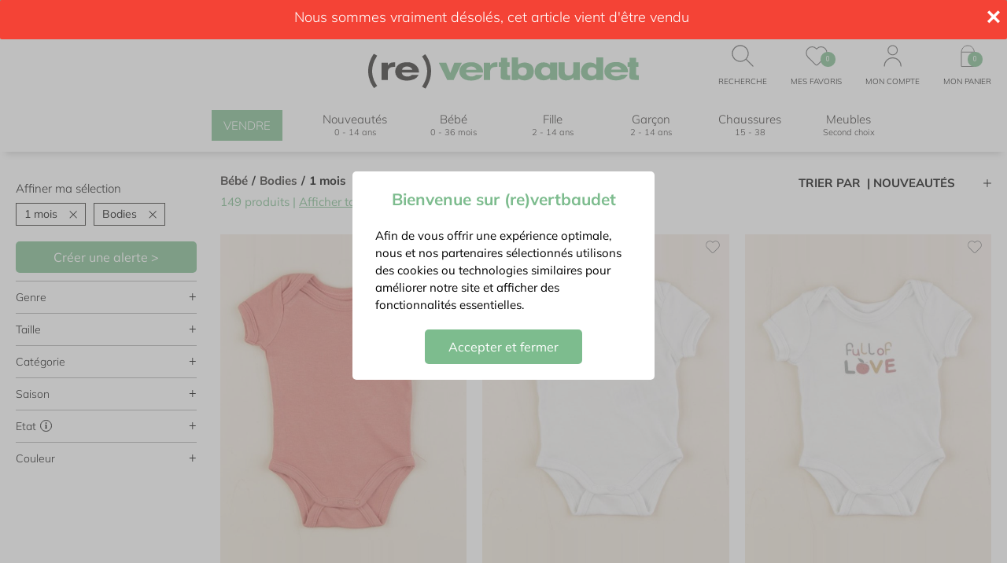

--- FILE ---
content_type: text/html; charset=utf-8
request_url: https://www.re.vertbaudet.fr/vetements/bodies/bebe/1-mois
body_size: 15310
content:
<!doctype html>
<html data-n-head-ssr lang="fr" data-n-head="%7B%22lang%22:%7B%22ssr%22:%22fr%22%7D%7D">
  <head >
    <title>Bodies Bébé 1 mois d&#x27;occasion - Vêtements Bébé à Prix Mini | (re)vertbaudet</title><meta data-n-head="ssr" charset="utf-8"><meta data-n-head="ssr" name="viewport" content="width=device-width, initial-scale=1" class="viewport-meta"><meta data-n-head="ssr" name="description" content="Découvrez notre sélection de bodies bébé 1 mois d&#x27;occasion jusqu&#x27;à -80% du prix neuf. Un choix important de bodies de 1 mois pas chers pour votre bébé de 1 mois : des prix imbattables pour des bodies 1 mois en parfait état comme en outlet et bon pour l&#x27;environnement !"><link data-n-head="ssr" rel="icon" type="image/x-icon" href="/favicon-revertbaudet.svg"><link data-n-head="ssr" rel="preconnect" href="https://iepf-images-prod.s3.eu-west-1.amazonaws.com"><link data-n-head="ssr" rel="canonical" href="https://www.re.vertbaudet.fr/vetements/bodies/bebe/1-mois"><script data-n-head="ssr" type="text/javascript" src="https://assets.adobedtm.com/168514ac041e/422aa3cdbae5/launch-60928b65fb55.min.js" async></script><link rel="preload" href="https://d1o3c9m15vqove.cloudfront.net/b423173.js" as="script"><link rel="preload" href="https://d1o3c9m15vqove.cloudfront.net/b9c8f23.js" as="script"><link rel="preload" href="https://d1o3c9m15vqove.cloudfront.net/0a8c846.js" as="script"><link rel="preload" href="https://d1o3c9m15vqove.cloudfront.net/css/948d057.css" as="style"><link rel="preload" href="https://d1o3c9m15vqove.cloudfront.net/b11d7f5.js" as="script"><link rel="preload" href="https://d1o3c9m15vqove.cloudfront.net/css/2203aa1.css" as="style"><link rel="preload" href="https://d1o3c9m15vqove.cloudfront.net/bd1e620.js" as="script"><link rel="stylesheet" href="https://d1o3c9m15vqove.cloudfront.net/css/948d057.css"><link rel="stylesheet" href="https://d1o3c9m15vqove.cloudfront.net/css/2203aa1.css">
  </head>
  <body >
    <div data-server-rendered="true" id="__nuxt"><!----><div id="__layout"><div class="layout-default" data-v-0d02b932><!----> <div class="Header" data-v-346aa3eb data-v-0d02b932><div class="Header-pre" data-v-346aa3eb><img alt="croix fermeture" src="https://d1o3c9m15vqove.cloudfront.net/img/white-cross.7bee9b1.svg" width="10" height="10" class="svg closePopup" data-v-346aa3eb> <div class="headerMain" data-v-346aa3eb><span class="Header-top header-newsletter" data-v-346aa3eb>
          Le shopping en mode seconde main est ouvert à tous sur (re)vertbaudet
        </span></div></div> <div class="logoLinks" data-v-346aa3eb><a href="/" class="logo-desktop router-link-active" data-v-346aa3eb><img alt="Accueil" src="https://d1o3c9m15vqove.cloudfront.net/img/logo-vertbaudet.d022d42.svg" data-v-346aa3eb></a> <div class="Header-links links" data-v-39b517c8 data-v-346aa3eb><div class="item" data-v-39b517c8><img alt="" src="" class="icon-search" data-v-39b517c8> <div class="titleMenuNav" data-v-39b517c8>recherche</div></div> <div class="item" data-v-39b517c8><a href="/account/wishlist" data-v-39b517c8><div class="wishlist-icon-OFF" data-v-39b517c8></div> <div class="badge" data-v-39b517c8>0</div></a> <div class="titleMenuNav" data-v-39b517c8>mes favoris</div></div> <div class="item" data-v-39b517c8><div class="user-icon" data-v-39b517c8></div> <!----> <div class="titleMenuNav" data-v-39b517c8>mon compte</div></div> <div class="item countdown-container" data-v-39b517c8><a href="/cart" rel="nofollow" data-v-39b517c8><div class="cart-icon" data-v-39b517c8><span data-v-39b517c8>Panier</span></div> <div class="badge" data-v-39b517c8>0</div></a> <div class="titleMenuNav" data-v-39b517c8>mon panier</div> <!----></div></div></div> <div id="header" class="Header-main" data-v-346aa3eb><div class="Header-main-grid" data-v-346aa3eb><div class="logo-desktop-sticky" data-v-346aa3eb><a href="/" class="router-link-active" data-v-346aa3eb><img alt="Accueil" src="https://d1o3c9m15vqove.cloudfront.net/img/logo-vertbaudet.d022d42.svg" data-v-346aa3eb></a></div> <div class="mobile-left-buttons" data-v-346aa3eb><div class="burger" data-v-346aa3eb><button name="burger" data-v-346aa3eb><i data-v-346aa3eb></i></button></div></div> <div class="logo-mobile" data-v-346aa3eb><a href="/" class="router-link-active" data-v-346aa3eb><img alt="Accueil" src="https://d1o3c9m15vqove.cloudfront.net/img/logo-vertbaudet.d022d42.svg" data-v-346aa3eb></a></div> <div class="Header-links linksMobile" data-v-39b517c8 data-v-346aa3eb><div class="item" data-v-39b517c8><img alt="" src="" class="icon-search" data-v-39b517c8> <div class="titleMenuNav" data-v-39b517c8>recherche</div></div> <div class="item" data-v-39b517c8><a href="/account/wishlist" data-v-39b517c8><div class="wishlist-icon-OFF" data-v-39b517c8></div> <div class="badge" data-v-39b517c8>0</div></a> <div class="titleMenuNav" data-v-39b517c8>mes favoris</div></div> <div class="item" data-v-39b517c8><div class="user-icon" data-v-39b517c8></div> <!----> <div class="titleMenuNav" data-v-39b517c8>mon compte</div></div> <div class="item countdown-container" data-v-39b517c8><a href="/cart" rel="nofollow" data-v-39b517c8><div class="cart-icon" data-v-39b517c8><span data-v-39b517c8>Panier</span></div> <div class="badge" data-v-39b517c8>0</div></a> <div class="titleMenuNav" data-v-39b517c8>mon panier</div> <!----></div></div> <nav class="HeaderNav lineItems" data-v-106d2f4c data-v-346aa3eb><div class="HeaderNav-main unstyled h4" data-v-106d2f4c><div class="HeaderNav-main-group" data-v-106d2f4c><div data-v-106d2f4c><a href="/sell/comment-ca-marche" class="link-sell" data-v-106d2f4c>VENDRE</a></div></div> <div class="HeaderNav-main-group" data-v-106d2f4c><div class="titleHeaderNav" data-v-106d2f4c><a href="/vetements" class="titleHeaderNavBlock router-link-active" data-v-106d2f4c><span data-v-106d2f4c>Nouveautés</span><span class="subHeaderNav" data-v-106d2f4c>0 - 14 ans</span></a></div> <div class="titleHeaderNav" data-v-106d2f4c><a href="/vetements/bebe" class="titleHeaderNavBlock" data-v-106d2f4c><span data-v-106d2f4c>Bébé</span><span class="subHeaderNav" data-v-106d2f4c>0 - 36 mois</span></a></div> <div class="titleHeaderNav" data-v-106d2f4c><a href="/vetements/fille" class="titleHeaderNavBlock" data-v-106d2f4c><span data-v-106d2f4c>Fille</span><span class="subHeaderNav" data-v-106d2f4c>2 - 14 ans</span></a></div> <div class="titleHeaderNav" data-v-106d2f4c><a href="/vetements/garcon" class="titleHeaderNavBlock" data-v-106d2f4c><span data-v-106d2f4c>Garçon</span><span class="subHeaderNav" data-v-106d2f4c>2 - 14 ans</span></a></div> <div class="titleHeaderNav" data-v-106d2f4c><a href="/chaussures" class="titleHeaderNavBlock" data-v-106d2f4c><span data-v-106d2f4c>Chaussures</span><span class="subHeaderNav" data-v-106d2f4c>15 - 38</span></a></div> <div class="titleHeaderNav" data-v-106d2f4c><a href="https://www.youzd.fr/boutique/re.vertbaudet?utm_source=re.vertbaudet&utm_medium=site&utm_campaign=re.vertbaudet_site" target="_blank" class="titleHeaderNavBlock" data-v-106d2f4c><span data-v-106d2f4c>Meubles</span><span class="subHeaderNav" data-v-106d2f4c>Second choix</span></a></div></div></div> <!----></nav> <div class="item countdown-container logo-desktop-sticky" data-v-346aa3eb><a href="/cart" rel="nofollow" data-v-346aa3eb><div class="cart-icon" data-v-346aa3eb><span data-v-346aa3eb>Panier</span></div> <div class="badge" data-v-346aa3eb>0</div></a> <div class="titleMenuNav" data-v-346aa3eb>mon panier</div> <!----></div></div></div></div> <div class="iepf-container" data-v-4e40c398 data-v-0d02b932><div id="listingHeader" class="Content-sidebar-mobile" data-v-4e40c398><div class="mobile-filters" data-v-45e41df2 data-v-4e40c398><div class="body" data-v-45e41df2><div class="filteringSorting h4" data-v-45e41df2><img src="https://d1o3c9m15vqove.cloudfront.net/img/icon-Trier.b96bacd.svg" alt="icon trier" width="20" height="20" data-v-45e41df2> <div data-v-45e41df2>Trier</div></div> <div class="filteringSorting h4" data-v-45e41df2><img src="https://d1o3c9m15vqove.cloudfront.net/img/icon-Filtrer.7e46414.svg" alt="icon filtrer" width="20" heignt="20" data-v-45e41df2> <div data-v-45e41df2>Filtrer (2)</div></div></div> <div class="sort-option" data-v-283b431e data-v-45e41df2><div class="h4" data-v-283b431e>Nouveautés
  </div><div class="h4" data-v-283b431e>Meilleures ventes
  </div><div class="h4" data-v-283b431e>Prix croissant
  </div><div class="h4" data-v-283b431e>Prix décroissant
  </div></div></div></div> <div class="Content-inner" data-v-4e40c398><div class="Content-sidebar-desktop" data-v-4e40c398><div class="filters_container" data-v-3be66483 data-v-3be66483 data-v-4e40c398><!----> <!----> <div class="body" data-v-3be66483><div data-v-3be66483><div class="my-selection" data-v-3be66483><div class="h4" data-v-3be66483>Affiner ma sélection</div> <div class="my-selection-list" data-v-3be66483><div data-v-3be66483><span class="h5" data-v-3be66483>1 mois</span> <img alt="" src="https://d1o3c9m15vqove.cloudfront.net/img/gold-cross.ebfebe2.svg" class="svg" data-v-3be66483></div><div data-v-3be66483><span class="h5" data-v-3be66483>Bodies</span> <img alt="" src="https://d1o3c9m15vqove.cloudfront.net/img/gold-cross.ebfebe2.svg" class="svg" data-v-3be66483></div></div></div> <div class="alert" data-v-3be66483><button class="btn" data-v-3be66483>
            Créer une alerte &gt;
          </button></div> <div class="divider-light" data-v-3be66483></div></div> <div class="groups" data-v-3be66483><div data-v-3be66483><div class="group" data-v-6108036b data-v-3be66483><div class="Collapse-toggle is-open" data-v-6108036b><div class="groupHeader" data-v-6108036b data-v-3be66483><span class="h4" data-v-6108036b data-v-3be66483>
                  Genre <!----></span> <p class="collapseIcon" data-v-6108036b data-v-3be66483>+</p></div></div> <div class="Collapse-content" style="transition:all .5s linear;height:auto;opacity:1;" data-v-6108036b> <div class="filters-list" data-v-6108036b data-v-3be66483><div class="ProductFilter ProductFilter--gender" data-v-24aa95d5 data-v-3be66483><div class="ProductFilter-form" data-v-24aa95d5><div class="ProductFilter-item" data-v-24aa95d5><a href="/products/categories_bodies/genders_fille/sections_bebe/sizes_1-mois" class="link" data-v-24aa95d5></a> <div id="filter-gender-0" class="pretty Checkbox p-curve p-svg" data-v-24aa95d5><input type="checkbox" name="filter-gender-0" value="fille"> <div class="state"> <label><img alt="" src="https://d1o3c9m15vqove.cloudfront.net/img/check.2d13a0a.svg" class="svg icon" data-v-24aa95d5> <span class="h5" data-v-24aa95d5>Fille</span></label></div> <!----> <!----> <!----></div> <!----></div><div class="ProductFilter-item" data-v-24aa95d5><a href="/products/categories_bodies/genders_garcon/sections_bebe/sizes_1-mois" class="link" data-v-24aa95d5></a> <div id="filter-gender-1" class="pretty Checkbox p-curve p-svg" data-v-24aa95d5><input type="checkbox" name="filter-gender-1" value="garcon"> <div class="state"> <label><img alt="" src="https://d1o3c9m15vqove.cloudfront.net/img/check.2d13a0a.svg" class="svg icon" data-v-24aa95d5> <span class="h5" data-v-24aa95d5>Garçon</span></label></div> <!----> <!----> <!----></div> <!----></div><div class="ProductFilter-item" data-v-24aa95d5><a href="/products/categories_bodies/genders_mixte/sections_bebe/sizes_1-mois" class="link" data-v-24aa95d5></a> <div id="filter-gender-2" class="pretty Checkbox p-curve p-svg" data-v-24aa95d5><input type="checkbox" name="filter-gender-2" value="mixte"> <div class="state"> <label><img alt="" src="https://d1o3c9m15vqove.cloudfront.net/img/check.2d13a0a.svg" class="svg icon" data-v-24aa95d5> <span class="h5" data-v-24aa95d5>Mixte</span></label></div> <!----> <!----> <!----></div> <!----></div></div></div></div></div></div> <div class="divider-light" data-v-3be66483></div></div><div data-v-3be66483><div class="group" data-v-6108036b data-v-3be66483><div class="Collapse-toggle is-open" data-v-6108036b><div class="groupHeader" data-v-6108036b data-v-3be66483><span class="h4" data-v-6108036b data-v-3be66483>
                  Taille <!----></span> <p class="collapseIcon" data-v-6108036b data-v-3be66483>+</p></div></div> <div class="Collapse-content" style="transition:all .5s linear;height:auto;opacity:1;" data-v-6108036b> <div class="filters-list" data-v-6108036b data-v-3be66483><div class="ProductFilter ProductFilter--size" data-v-d221b990 data-v-3be66483><div class="ProductFilter-form" data-v-d221b990><div class="ProductFilter-item" data-v-d221b990><a href="/products/categories_bodies/sections_bebe/sizes_1-mois_0-mois" class="link" data-v-d221b990></a> <div id="filter-size-0" class="Checkbox p-curve p-svg pretty" data-v-d221b990><input type="checkbox" name="filter-size-0" value="0-mois"> <div class="state"> <label><img alt="" src="https://d1o3c9m15vqove.cloudfront.net/img/check.2d13a0a.svg" class="svg icon" data-v-d221b990> <span class="h5" data-v-d221b990>Naissance</span></label></div> <!----> <!----> <!----></div> <!----></div><div class="ProductFilter-item" data-v-d221b990><a href="/vetements/bodies/bebe" class="link" data-v-d221b990></a> <div id="filter-size-1" class="Checkbox p-curve p-svg pretty" data-v-d221b990><input type="checkbox" name="filter-size-1" checked="checked" value="1-mois"> <div class="state"> <label><img alt="" src="https://d1o3c9m15vqove.cloudfront.net/img/check.2d13a0a.svg" class="svg icon" data-v-d221b990> <span class="h5" data-v-d221b990>1 mois</span></label></div> <!----> <!----> <!----></div> <!----></div><div class="ProductFilter-item" data-v-d221b990><a href="/products/categories_bodies/sections_bebe/sizes_1-mois_3-mois" class="link" data-v-d221b990></a> <div id="filter-size-2" class="Checkbox p-curve p-svg pretty" data-v-d221b990><input type="checkbox" name="filter-size-2" value="3-mois"> <div class="state"> <label><img alt="" src="https://d1o3c9m15vqove.cloudfront.net/img/check.2d13a0a.svg" class="svg icon" data-v-d221b990> <span class="h5" data-v-d221b990>3 mois</span></label></div> <!----> <!----> <!----></div> <!----></div><div class="ProductFilter-item" data-v-d221b990><a href="/products/categories_bodies/sections_bebe/sizes_1-mois_6-mois" class="link" data-v-d221b990></a> <div id="filter-size-3" class="Checkbox p-curve p-svg pretty" data-v-d221b990><input type="checkbox" name="filter-size-3" value="6-mois"> <div class="state"> <label><img alt="" src="https://d1o3c9m15vqove.cloudfront.net/img/check.2d13a0a.svg" class="svg icon" data-v-d221b990> <span class="h5" data-v-d221b990>6 mois</span></label></div> <!----> <!----> <!----></div> <!----></div><div class="ProductFilter-item" data-v-d221b990><a href="/products/categories_bodies/sections_bebe/sizes_1-mois_9-mois" class="link" data-v-d221b990></a> <div id="filter-size-4" class="Checkbox p-curve p-svg pretty" data-v-d221b990><input type="checkbox" name="filter-size-4" value="9-mois"> <div class="state"> <label><img alt="" src="https://d1o3c9m15vqove.cloudfront.net/img/check.2d13a0a.svg" class="svg icon" data-v-d221b990> <span class="h5" data-v-d221b990>9 mois</span></label></div> <!----> <!----> <!----></div> <!----></div><div class="ProductFilter-item" data-v-d221b990><a href="/products/categories_bodies/sections_bebe/sizes_1-mois_12-mois" class="link" data-v-d221b990></a> <div id="filter-size-5" class="Checkbox p-curve p-svg pretty" data-v-d221b990><input type="checkbox" name="filter-size-5" value="12-mois"> <div class="state"> <label><img alt="" src="https://d1o3c9m15vqove.cloudfront.net/img/check.2d13a0a.svg" class="svg icon" data-v-d221b990> <span class="h5" data-v-d221b990>12 mois</span></label></div> <!----> <!----> <!----></div> <!----></div><div class="ProductFilter-item" data-v-d221b990><a href="/products/categories_bodies/sections_bebe/sizes_1-mois_18-mois" class="link" data-v-d221b990></a> <div id="filter-size-6" class="Checkbox p-curve p-svg pretty" data-v-d221b990><input type="checkbox" name="filter-size-6" value="18-mois"> <div class="state"> <label><img alt="" src="https://d1o3c9m15vqove.cloudfront.net/img/check.2d13a0a.svg" class="svg icon" data-v-d221b990> <span class="h5" data-v-d221b990>18 mois</span></label></div> <!----> <!----> <!----></div> <!----></div><div class="ProductFilter-item" data-v-d221b990><a href="/products/categories_bodies/sections_bebe/sizes_1-mois_24-mois" class="link" data-v-d221b990></a> <div id="filter-size-7" class="Checkbox p-curve p-svg pretty" data-v-d221b990><input type="checkbox" name="filter-size-7" value="24-mois"> <div class="state"> <label><img alt="" src="https://d1o3c9m15vqove.cloudfront.net/img/check.2d13a0a.svg" class="svg icon" data-v-d221b990> <span class="h5" data-v-d221b990>24 mois</span></label></div> <!----> <!----> <!----></div> <!----></div><div class="ProductFilter-item" data-v-d221b990><a href="/products/categories_bodies/sections_bebe/sizes_1-mois_36-mois" class="link" data-v-d221b990></a> <div id="filter-size-8" class="Checkbox p-curve p-svg pretty" data-v-d221b990><input type="checkbox" name="filter-size-8" value="36-mois"> <div class="state"> <label><img alt="" src="https://d1o3c9m15vqove.cloudfront.net/img/check.2d13a0a.svg" class="svg icon" data-v-d221b990> <span class="h5" data-v-d221b990>36 mois</span></label></div> <!----> <!----> <!----></div> <!----></div></div></div></div></div></div> <div class="divider-light" data-v-3be66483></div></div><div data-v-3be66483><div class="group" data-v-6108036b data-v-3be66483><div class="Collapse-toggle is-open" data-v-6108036b><div class="groupHeader" data-v-6108036b data-v-3be66483><span class="h4" data-v-6108036b data-v-3be66483>
                  Catégorie <!----></span> <p class="collapseIcon" data-v-6108036b data-v-3be66483>+</p></div></div> <div class="Collapse-content" style="transition:all .5s linear;height:auto;opacity:1;" data-v-6108036b> <div class="filters-list" data-v-6108036b data-v-3be66483><div class="ProductFilter-form" data-v-08a7138c data-v-3be66483><div data-v-08a7138c><div class="category-filters-item" data-v-8b18ba8c data-v-08a7138c><div data-v-6108036b data-v-8b18ba8c><div class="Collapse-toggle" data-v-6108036b><div class="iepf-checkbox" data-v-6108036b data-v-8b18ba8c><div id="filter-manteaux-vestes" class="Checkbox p-curve p-svg pretty" data-v-8b18ba8c><input type="checkbox" name="filter-manteaux-vestes" value="manteaux-vestes"> <div class="state"> <label><img alt="" src="https://d1o3c9m15vqove.cloudfront.net/img/check.2d13a0a.svg" class="svg icon" data-v-8b18ba8c> <span class="h5" data-v-8b18ba8c>Manteaux, Vestes</span></label></div> <!----> <!----> <!----></div></div></div> <div class="Collapse-content" style="transition:all .5s linear;height:0;" data-v-6108036b> <div class="filters-btn-list" data-v-6108036b data-v-8b18ba8c><button class="filter-btn h5" data-v-6108036b data-v-8b18ba8c><a href="/products/categories_doudounes/sections_bebe" class="link" data-v-6108036b data-v-8b18ba8c></a>
        Doudounes
      </button><button class="filter-btn h5" data-v-6108036b data-v-8b18ba8c><a href="/products/categories_vestes/sections_bebe" class="link" data-v-6108036b data-v-8b18ba8c></a>
        Vestes
      </button><button class="filter-btn h5" data-v-6108036b data-v-8b18ba8c><a href="/products/categories_manteaux/sections_bebe" class="link" data-v-6108036b data-v-8b18ba8c></a>
        Manteaux
      </button><button class="filter-btn h5" data-v-6108036b data-v-8b18ba8c><a href="/products/categories_combi-pilotes/sections_bebe" class="link" data-v-6108036b data-v-8b18ba8c></a>
        Combi-pilotes
      </button> <button class="filter-btn h5" data-v-6108036b data-v-8b18ba8c><a href="/products/categories_manteaux-vestes/sections_bebe" class="link" data-v-6108036b data-v-8b18ba8c></a>
        Voir tout
      </button></div></div></div></div></div><div data-v-08a7138c><div class="category-filters-item" data-v-8b18ba8c data-v-08a7138c><div data-v-6108036b data-v-8b18ba8c><div class="Collapse-toggle" data-v-6108036b><div class="iepf-checkbox" data-v-6108036b data-v-8b18ba8c><div id="filter-pulls-gilets-sweats" class="Checkbox p-curve p-svg pretty" data-v-8b18ba8c><input type="checkbox" name="filter-pulls-gilets-sweats" value="pulls-gilets-sweats"> <div class="state"> <label><img alt="" src="https://d1o3c9m15vqove.cloudfront.net/img/check.2d13a0a.svg" class="svg icon" data-v-8b18ba8c> <span class="h5" data-v-8b18ba8c>Pulls, Gilets, Sweats</span></label></div> <!----> <!----> <!----></div></div></div> <div class="Collapse-content" style="transition:all .5s linear;height:0;" data-v-6108036b> <div class="filters-btn-list" data-v-6108036b data-v-8b18ba8c><button class="filter-btn h5" data-v-6108036b data-v-8b18ba8c><a href="/products/categories_pulls/sections_bebe" class="link" data-v-6108036b data-v-8b18ba8c></a>
        Pulls
      </button><button class="filter-btn h5" data-v-6108036b data-v-8b18ba8c><a href="/products/categories_gilets/sections_bebe" class="link" data-v-6108036b data-v-8b18ba8c></a>
        Gilets
      </button><button class="filter-btn h5" data-v-6108036b data-v-8b18ba8c><a href="/products/categories_sweats/sections_bebe" class="link" data-v-6108036b data-v-8b18ba8c></a>
        Sweats
      </button><button class="filter-btn h5" data-v-6108036b data-v-8b18ba8c><a href="/products/categories_polaires/sections_bebe" class="link" data-v-6108036b data-v-8b18ba8c></a>
        Polaires
      </button> <button class="filter-btn h5" data-v-6108036b data-v-8b18ba8c><a href="/products/categories_pulls-gilets-sweats/sections_bebe" class="link" data-v-6108036b data-v-8b18ba8c></a>
        Voir tout
      </button></div></div></div></div></div><div data-v-08a7138c><div class="category-filters-item" data-v-8b18ba8c data-v-08a7138c><div data-v-6108036b data-v-8b18ba8c><div class="Collapse-toggle" data-v-6108036b><div class="iepf-checkbox" data-v-6108036b data-v-8b18ba8c><div id="filter-robes-jupes" class="Checkbox p-curve p-svg pretty" data-v-8b18ba8c><input type="checkbox" name="filter-robes-jupes" value="robes-jupes"> <div class="state"> <label><img alt="" src="https://d1o3c9m15vqove.cloudfront.net/img/check.2d13a0a.svg" class="svg icon" data-v-8b18ba8c> <span class="h5" data-v-8b18ba8c>Robes, Jupes</span></label></div> <!----> <!----> <!----></div></div></div> <div class="Collapse-content" style="transition:all .5s linear;height:0;" data-v-6108036b> <div class="filters-btn-list" data-v-6108036b data-v-8b18ba8c><button class="filter-btn h5" data-v-6108036b data-v-8b18ba8c><a href="/products/categories_robes/sections_bebe" class="link" data-v-6108036b data-v-8b18ba8c></a>
        Robes
      </button><button class="filter-btn h5" data-v-6108036b data-v-8b18ba8c><a href="/products/categories_jupes/sections_bebe" class="link" data-v-6108036b data-v-8b18ba8c></a>
        Jupes
      </button> <button class="filter-btn h5" data-v-6108036b data-v-8b18ba8c><a href="/products/categories_robes-jupes/sections_bebe" class="link" data-v-6108036b data-v-8b18ba8c></a>
        Voir tout
      </button></div></div></div></div></div><div data-v-08a7138c><div class="category-filters-item" data-v-8b18ba8c data-v-08a7138c><div data-v-6108036b data-v-8b18ba8c><div class="Collapse-toggle" data-v-6108036b><div class="iepf-checkbox" data-v-6108036b data-v-8b18ba8c><div id="filter-pantalons-shorts" class="Checkbox p-curve p-svg pretty" data-v-8b18ba8c><input type="checkbox" name="filter-pantalons-shorts" value="pantalons-shorts"> <div class="state"> <label><img alt="" src="https://d1o3c9m15vqove.cloudfront.net/img/check.2d13a0a.svg" class="svg icon" data-v-8b18ba8c> <span class="h5" data-v-8b18ba8c>Pantalons, Shorts</span></label></div> <!----> <!----> <!----></div></div></div> <div class="Collapse-content" style="transition:all .5s linear;height:0;" data-v-6108036b> <div class="filters-btn-list" data-v-6108036b data-v-8b18ba8c><button class="filter-btn h5" data-v-6108036b data-v-8b18ba8c><a href="/products/categories_pantalons/sections_bebe" class="link" data-v-6108036b data-v-8b18ba8c></a>
        Pantalons
      </button><button class="filter-btn h5" data-v-6108036b data-v-8b18ba8c><a href="/products/categories_jeans/sections_bebe" class="link" data-v-6108036b data-v-8b18ba8c></a>
        Jeans
      </button><button class="filter-btn h5" data-v-6108036b data-v-8b18ba8c><a href="/products/categories_leggings/sections_bebe" class="link" data-v-6108036b data-v-8b18ba8c></a>
        Leggings
      </button><button class="filter-btn h5" data-v-6108036b data-v-8b18ba8c><a href="/products/categories_joggings/sections_bebe" class="link" data-v-6108036b data-v-8b18ba8c></a>
        Joggings
      </button><button class="filter-btn h5" data-v-6108036b data-v-8b18ba8c><a href="/products/categories_jeggings/sections_bebe" class="link" data-v-6108036b data-v-8b18ba8c></a>
        Jeggings
      </button><button class="filter-btn h5" data-v-6108036b data-v-8b18ba8c><a href="/products/categories_shorts/sections_bebe" class="link" data-v-6108036b data-v-8b18ba8c></a>
        Shorts
      </button><button class="filter-btn h5" data-v-6108036b data-v-8b18ba8c><a href="/products/categories_bloomers/sections_bebe" class="link" data-v-6108036b data-v-8b18ba8c></a>
        Bloomers
      </button> <button class="filter-btn h5" data-v-6108036b data-v-8b18ba8c><a href="/products/categories_pantalons-shorts/sections_bebe" class="link" data-v-6108036b data-v-8b18ba8c></a>
        Voir tout
      </button></div></div></div></div></div><div data-v-08a7138c><div class="category-filters-item" data-v-8b18ba8c data-v-08a7138c><div data-v-6108036b data-v-8b18ba8c><div class="Collapse-toggle" data-v-6108036b><div class="iepf-checkbox" data-v-6108036b data-v-8b18ba8c><div id="filter-combinaisons-salopettes" class="Checkbox p-curve p-svg pretty" data-v-8b18ba8c><input type="checkbox" name="filter-combinaisons-salopettes" value="combinaisons-salopettes"> <div class="state"> <label><img alt="" src="https://d1o3c9m15vqove.cloudfront.net/img/check.2d13a0a.svg" class="svg icon" data-v-8b18ba8c> <span class="h5" data-v-8b18ba8c>Combinaisons, Salopettes</span></label></div> <!----> <!----> <!----></div></div></div> <div class="Collapse-content" style="transition:all .5s linear;height:0;" data-v-6108036b> <div class="filters-btn-list" data-v-6108036b data-v-8b18ba8c><button class="filter-btn h5" data-v-6108036b data-v-8b18ba8c><a href="/products/categories_combinaisons/sections_bebe" class="link" data-v-6108036b data-v-8b18ba8c></a>
        Combinaisons
      </button><button class="filter-btn h5" data-v-6108036b data-v-8b18ba8c><a href="/products/categories_salopettes/sections_bebe" class="link" data-v-6108036b data-v-8b18ba8c></a>
        Salopettes
      </button><button class="filter-btn h5" data-v-6108036b data-v-8b18ba8c><a href="/products/categories_ensembles/sections_bebe" class="link" data-v-6108036b data-v-8b18ba8c></a>
        Ensembles
      </button> <button class="filter-btn h5" data-v-6108036b data-v-8b18ba8c><a href="/products/categories_combinaisons-salopettes/sections_bebe" class="link" data-v-6108036b data-v-8b18ba8c></a>
        Voir tout
      </button></div></div></div></div></div><div data-v-08a7138c><div class="category-filters-item" data-v-8b18ba8c data-v-08a7138c><div data-v-6108036b data-v-8b18ba8c><div class="Collapse-toggle" data-v-6108036b><div class="iepf-checkbox" data-v-6108036b data-v-8b18ba8c><div id="filter-chemises-hauts" class="Checkbox p-curve p-svg pretty" data-v-8b18ba8c><input type="checkbox" name="filter-chemises-hauts" value="chemises-hauts"> <div class="state"> <label><img alt="" src="https://d1o3c9m15vqove.cloudfront.net/img/check.2d13a0a.svg" class="svg icon" data-v-8b18ba8c> <span class="h5" data-v-8b18ba8c>Chemises, Hauts</span></label></div> <!----> <!----> <!----></div></div></div> <div class="Collapse-content" style="transition:all .5s linear;height:0;" data-v-6108036b> <div class="filters-btn-list" data-v-6108036b data-v-8b18ba8c><button class="filter-btn h5" data-v-6108036b data-v-8b18ba8c><a href="/products/categories_blouses/sections_bebe" class="link" data-v-6108036b data-v-8b18ba8c></a>
        Blouses
      </button><button class="filter-btn h5" data-v-6108036b data-v-8b18ba8c><a href="/products/categories_chemises/sections_bebe" class="link" data-v-6108036b data-v-8b18ba8c></a>
        Chemises
      </button><button class="filter-btn h5" data-v-6108036b data-v-8b18ba8c><a href="/products/categories_tee-shirts/sections_bebe" class="link" data-v-6108036b data-v-8b18ba8c></a>
        Tee-shirts
      </button><button class="filter-btn h5" data-v-6108036b data-v-8b18ba8c><a href="/products/categories_polos/sections_bebe" class="link" data-v-6108036b data-v-8b18ba8c></a>
        Polos
      </button><button class="filter-btn h5" data-v-6108036b data-v-8b18ba8c><a href="/products/categories_sous-pulls/sections_bebe" class="link" data-v-6108036b data-v-8b18ba8c></a>
        Sous-pulls
      </button> <button class="filter-btn h5" data-v-6108036b data-v-8b18ba8c><a href="/products/categories_chemises-hauts/sections_bebe" class="link" data-v-6108036b data-v-8b18ba8c></a>
        Voir tout
      </button></div></div></div></div></div><div data-v-08a7138c><div class="category-filters-item" data-v-8b18ba8c data-v-08a7138c><div data-v-6108036b data-v-8b18ba8c><div class="Collapse-toggle" data-v-6108036b><div class="iepf-checkbox" data-v-6108036b data-v-8b18ba8c><div id="filter-pyjamas-robes-de-chambre" class="Checkbox p-curve p-svg pretty" data-v-8b18ba8c><input type="checkbox" name="filter-pyjamas-robes-de-chambre" value="pyjamas-robes-de-chambre"> <div class="state"> <label><img alt="" src="https://d1o3c9m15vqove.cloudfront.net/img/check.2d13a0a.svg" class="svg icon" data-v-8b18ba8c> <span class="h5" data-v-8b18ba8c>Pyjamas</span></label></div> <!----> <!----> <!----></div></div></div> <div class="Collapse-content" style="transition:all .5s linear;height:0;" data-v-6108036b> <div class="filters-btn-list" data-v-6108036b data-v-8b18ba8c><button class="filter-btn h5" data-v-6108036b data-v-8b18ba8c><a href="/products/categories_pyjamas/sections_bebe" class="link" data-v-6108036b data-v-8b18ba8c></a>
        Pyjamas
      </button><button class="filter-btn h5" data-v-6108036b data-v-8b18ba8c><a href="/products/categories_robes-de-chambre/sections_bebe" class="link" data-v-6108036b data-v-8b18ba8c></a>
        Robes de chambre
      </button> <button class="filter-btn h5" data-v-6108036b data-v-8b18ba8c><a href="/products/categories_pyjamas-robes-de-chambre/sections_bebe" class="link" data-v-6108036b data-v-8b18ba8c></a>
        Voir tout
      </button></div></div></div></div></div><div data-v-08a7138c><div class="category-filters-item" data-v-8b18ba8c data-v-08a7138c><div data-v-6108036b data-v-8b18ba8c><div class="Collapse-toggle is-open" data-v-6108036b><div class="iepf-checkbox" data-v-6108036b data-v-8b18ba8c><div id="filter-bodies-sous-vetements" class="Checkbox p-curve p-svg pretty" data-v-8b18ba8c><input type="checkbox" name="filter-bodies-sous-vetements" checked="checked" value="bodies-sous-vetements"> <div class="state"> <label><img alt="" src="https://d1o3c9m15vqove.cloudfront.net/img/check.2d13a0a.svg" class="svg icon" data-v-8b18ba8c> <span class="h5 bold" data-v-8b18ba8c>Bodies, Sous-vêtements</span></label></div> <!----> <!----> <!----></div></div></div> <div class="Collapse-content" style="transition:all .5s linear;height:auto;opacity:1;" data-v-6108036b> <div class="filters-btn-list" data-v-6108036b data-v-8b18ba8c><button data-selected="true" class="filter-btn h5" data-v-6108036b data-v-8b18ba8c><a href="/products/categories_bodies/sections_bebe" class="link" data-v-6108036b data-v-8b18ba8c></a>
        Bodies
      </button><button class="filter-btn h5" data-v-6108036b data-v-8b18ba8c><a href="/products/categories_culottes/sections_bebe" class="link" data-v-6108036b data-v-8b18ba8c></a>
        Culottes
      </button><button class="filter-btn h5" data-v-6108036b data-v-8b18ba8c><a href="/products/categories_maillots-de-corps/sections_bebe" class="link" data-v-6108036b data-v-8b18ba8c></a>
        Maillots de corps
      </button><button class="filter-btn h5" data-v-6108036b data-v-8b18ba8c><a href="/products/categories_collants/sections_bebe" class="link" data-v-6108036b data-v-8b18ba8c></a>
        Collants
      </button><button class="filter-btn h5" data-v-6108036b data-v-8b18ba8c><a href="/products/categories_chaussettes/sections_bebe" class="link" data-v-6108036b data-v-8b18ba8c></a>
        Chaussettes
      </button><button class="filter-btn h5" data-v-6108036b data-v-8b18ba8c><a href="/products/categories_slips/sections_bebe" class="link" data-v-6108036b data-v-8b18ba8c></a>
        Slips
      </button> <button class="filter-btn h5" data-v-6108036b data-v-8b18ba8c><a href="/products/categories_bodies-sous-vetements/sections_bebe" class="link" data-v-6108036b data-v-8b18ba8c></a>
        Voir tout
      </button></div></div></div></div></div><div data-v-08a7138c><div class="category-filters-item" data-v-8b18ba8c data-v-08a7138c><div data-v-6108036b data-v-8b18ba8c><div class="Collapse-toggle" data-v-6108036b><div class="iepf-checkbox" data-v-6108036b data-v-8b18ba8c><div id="filter-ski" class="Checkbox p-curve p-svg pretty" data-v-8b18ba8c><input type="checkbox" name="filter-ski" value="ski"> <div class="state"> <label><img alt="" src="https://d1o3c9m15vqove.cloudfront.net/img/check.2d13a0a.svg" class="svg icon" data-v-8b18ba8c> <span class="h5" data-v-8b18ba8c>Ski</span></label></div> <!----> <!----> <!----></div></div></div> <div class="Collapse-content" style="transition:all .5s linear;height:0;" data-v-6108036b> <div class="filters-btn-list" data-v-6108036b data-v-8b18ba8c><button class="filter-btn h5" data-v-6108036b data-v-8b18ba8c><a href="/products/categories_combinaisons-de-ski/sections_bebe" class="link" data-v-6108036b data-v-8b18ba8c></a>
        Combinaisons de ski
      </button><button class="filter-btn h5" data-v-6108036b data-v-8b18ba8c><a href="/products/categories_pantalons-de-ski/sections_bebe" class="link" data-v-6108036b data-v-8b18ba8c></a>
        Pantalons de ski
      </button><button class="filter-btn h5" data-v-6108036b data-v-8b18ba8c><a href="/products/categories_manteaux-de-ski/sections_bebe" class="link" data-v-6108036b data-v-8b18ba8c></a>
        Manteaux de ski
      </button><button class="filter-btn h5" data-v-6108036b data-v-8b18ba8c><a href="/products/categories_gants-de-ski/sections_bebe" class="link" data-v-6108036b data-v-8b18ba8c></a>
        Gants de ski
      </button> <button class="filter-btn h5" data-v-6108036b data-v-8b18ba8c><a href="/products/categories_ski/sections_bebe" class="link" data-v-6108036b data-v-8b18ba8c></a>
        Voir tout
      </button></div></div></div></div></div><div data-v-08a7138c><div class="category-filters-item" data-v-8b18ba8c data-v-08a7138c><div data-v-6108036b data-v-8b18ba8c><div class="Collapse-toggle" data-v-6108036b><div class="iepf-checkbox" data-v-6108036b data-v-8b18ba8c><div id="filter-maillots-de-bain" class="Checkbox p-curve p-svg pretty" data-v-8b18ba8c><input type="checkbox" name="filter-maillots-de-bain" value="maillots-de-bain"> <div class="state"> <label><img alt="" src="https://d1o3c9m15vqove.cloudfront.net/img/check.2d13a0a.svg" class="svg icon" data-v-8b18ba8c> <span class="h5" data-v-8b18ba8c>Maillots de bain</span></label></div> <!----> <!----> <!----></div></div></div> <div class="Collapse-content" style="transition:all .5s linear;height:0;" data-v-6108036b> <div class="filters-btn-list" data-v-6108036b data-v-8b18ba8c><button class="filter-btn h5" data-v-6108036b data-v-8b18ba8c><a href="/products/categories_maillots-1-piece/sections_bebe" class="link" data-v-6108036b data-v-8b18ba8c></a>
        Maillots 1 pièce
      </button><button class="filter-btn h5" data-v-6108036b data-v-8b18ba8c><a href="/products/categories_mailots-2-pieces/sections_bebe" class="link" data-v-6108036b data-v-8b18ba8c></a>
        Maillots 2 pièces
      </button><button class="filter-btn h5" data-v-6108036b data-v-8b18ba8c><a href="/products/categories_shorts-de-bain/sections_bebe" class="link" data-v-6108036b data-v-8b18ba8c></a>
        Shorts de bain
      </button> <button class="filter-btn h5" data-v-6108036b data-v-8b18ba8c><a href="/products/categories_maillots-de-bain/sections_bebe" class="link" data-v-6108036b data-v-8b18ba8c></a>
        Voir tout
      </button></div></div></div></div></div><div data-v-08a7138c><div class="category-filters-item" data-v-8b18ba8c data-v-08a7138c><div data-v-6108036b data-v-8b18ba8c><div class="Collapse-toggle" data-v-6108036b><div class="iepf-checkbox" data-v-6108036b data-v-8b18ba8c><div id="filter-accessoires" class="Checkbox p-curve p-svg pretty" data-v-8b18ba8c><input type="checkbox" name="filter-accessoires" value="accessoires"> <div class="state"> <label><img alt="" src="https://d1o3c9m15vqove.cloudfront.net/img/check.2d13a0a.svg" class="svg icon" data-v-8b18ba8c> <span class="h5" data-v-8b18ba8c>Accessoires</span></label></div> <!----> <!----> <!----></div></div></div> <div class="Collapse-content" style="transition:all .5s linear;height:0;" data-v-6108036b> <div class="filters-btn-list" data-v-6108036b data-v-8b18ba8c><button class="filter-btn h5" data-v-6108036b data-v-8b18ba8c><a href="/products/categories_bonnets/sections_bebe" class="link" data-v-6108036b data-v-8b18ba8c></a>
        Bonnets
      </button><button class="filter-btn h5" data-v-6108036b data-v-8b18ba8c><a href="/products/categories_echarpes/sections_bebe" class="link" data-v-6108036b data-v-8b18ba8c></a>
        Echarpes
      </button><button class="filter-btn h5" data-v-6108036b data-v-8b18ba8c><a href="/products/categories_chapeaux/sections_bebe" class="link" data-v-6108036b data-v-8b18ba8c></a>
        Chapeaux
      </button><button class="filter-btn h5" data-v-6108036b data-v-8b18ba8c><a href="/products/categories_gants/sections_bebe" class="link" data-v-6108036b data-v-8b18ba8c></a>
        Gants
      </button> <button class="filter-btn h5" data-v-6108036b data-v-8b18ba8c><a href="/products/categories_accessoires/sections_bebe" class="link" data-v-6108036b data-v-8b18ba8c></a>
        Voir tout
      </button></div></div></div></div></div><div data-v-08a7138c><div class="category-filters-item" data-v-8b18ba8c data-v-08a7138c><div data-v-6108036b data-v-8b18ba8c><div class="Collapse-toggle" data-v-6108036b><div class="iepf-checkbox" data-v-6108036b data-v-8b18ba8c><div id="filter-linge" class="Checkbox p-curve p-svg pretty" data-v-8b18ba8c><input type="checkbox" name="filter-linge" value="linge"> <div class="state"> <label><img alt="" src="https://d1o3c9m15vqove.cloudfront.net/img/check.2d13a0a.svg" class="svg icon" data-v-8b18ba8c> <span class="h5" data-v-8b18ba8c>Linges</span></label></div> <!----> <!----> <!----></div></div></div> <div class="Collapse-content" style="transition:all .5s linear;height:0;" data-v-6108036b> <div class="filters-btn-list" data-v-6108036b data-v-8b18ba8c><button class="filter-btn h5" data-v-6108036b data-v-8b18ba8c><a href="/products/categories_gigoteuses/sections_bebe" class="link" data-v-6108036b data-v-8b18ba8c></a>
        Gigoteuses
      </button><button class="filter-btn h5" data-v-6108036b data-v-8b18ba8c><a href="/products/categories_tours-de-lit/sections_bebe" class="link" data-v-6108036b data-v-8b18ba8c></a>
        Tours de lit
      </button><button class="filter-btn h5" data-v-6108036b data-v-8b18ba8c><a href="/products/categories_couvertures/sections_bebe" class="link" data-v-6108036b data-v-8b18ba8c></a>
        Couvertures
      </button><button class="filter-btn h5" data-v-6108036b data-v-8b18ba8c><a href="/products/categories_nids-d-ange/sections_bebe" class="link" data-v-6108036b data-v-8b18ba8c></a>
        Nids d'ange
      </button><button class="filter-btn h5" data-v-6108036b data-v-8b18ba8c><a href="/products/categories_sorties-de-bain/sections_bebe" class="link" data-v-6108036b data-v-8b18ba8c></a>
        Sorties de bain
      </button><button class="filter-btn h5" data-v-6108036b data-v-8b18ba8c><a href="/products/categories_bavoirs/sections_bebe" class="link" data-v-6108036b data-v-8b18ba8c></a>
        Bavoirs
      </button><button class="filter-btn h5" data-v-6108036b data-v-8b18ba8c><a href="/products/categories_langes/sections_bebe" class="link" data-v-6108036b data-v-8b18ba8c></a>
        Langes
      </button> <button class="filter-btn h5" data-v-6108036b data-v-8b18ba8c><a href="/products/categories_linge/sections_bebe" class="link" data-v-6108036b data-v-8b18ba8c></a>
        Voir tout
      </button></div></div></div></div></div><div data-v-08a7138c><div class="category-filters-item" data-v-8b18ba8c data-v-08a7138c><div data-v-6108036b data-v-8b18ba8c><div class="Collapse-toggle" data-v-6108036b><div class="iepf-checkbox" data-v-6108036b data-v-8b18ba8c><div id="filter-chaussures" class="Checkbox p-curve p-svg pretty" data-v-8b18ba8c><input type="checkbox" name="filter-chaussures" value="chaussures"> <div class="state"> <label><img alt="" src="https://d1o3c9m15vqove.cloudfront.net/img/check.2d13a0a.svg" class="svg icon" data-v-8b18ba8c> <span class="h5" data-v-8b18ba8c>Chaussures</span></label></div> <!----> <!----> <!----></div></div></div> <div class="Collapse-content" style="transition:all .5s linear;height:0;" data-v-6108036b> <div class="filters-btn-list" data-v-6108036b data-v-8b18ba8c><button class="filter-btn h5" data-v-6108036b data-v-8b18ba8c><a href="/products/categories_bottillons-boots/sections_bebe" class="link" data-v-6108036b data-v-8b18ba8c></a>
        Bottillons, Boots
      </button><button class="filter-btn h5" data-v-6108036b data-v-8b18ba8c><a href="/products/categories_derbies-slippers/sections_bebe" class="link" data-v-6108036b data-v-8b18ba8c></a>
        Derbies, Slippers
      </button><button class="filter-btn h5" data-v-6108036b data-v-8b18ba8c><a href="/products/categories_bottes/sections_bebe" class="link" data-v-6108036b data-v-8b18ba8c></a>
        Bottes
      </button><button class="filter-btn h5" data-v-6108036b data-v-8b18ba8c><a href="/products/categories_sandales/sections_bebe" class="link" data-v-6108036b data-v-8b18ba8c></a>
        Sandales
      </button><button class="filter-btn h5" data-v-6108036b data-v-8b18ba8c><a href="/products/categories_ballerines-babies/sections_bebe" class="link" data-v-6108036b data-v-8b18ba8c></a>
        Ballerines, Babies
      </button><button class="filter-btn h5" data-v-6108036b data-v-8b18ba8c><a href="/products/categories_baskets-tennis/sections_bebe" class="link" data-v-6108036b data-v-8b18ba8c></a>
        Baskets, Tennis
      </button><button class="filter-btn h5" data-v-6108036b data-v-8b18ba8c><a href="/products/categories_chaussons/sections_bebe" class="link" data-v-6108036b data-v-8b18ba8c></a>
        Chaussons
      </button> <button class="filter-btn h5" data-v-6108036b data-v-8b18ba8c><a href="/products/categories_chaussures/sections_bebe" class="link" data-v-6108036b data-v-8b18ba8c></a>
        Voir tout
      </button></div></div></div></div></div></div></div></div></div> <div class="divider-light" data-v-3be66483></div></div><div data-v-3be66483><div class="group" data-v-6108036b data-v-3be66483><div class="Collapse-toggle is-open" data-v-6108036b><div class="groupHeader" data-v-6108036b data-v-3be66483><span class="h4" data-v-6108036b data-v-3be66483>
                  Saison <!----></span> <p class="collapseIcon" data-v-6108036b data-v-3be66483>+</p></div></div> <div class="Collapse-content" style="transition:all .5s linear;height:auto;opacity:1;" data-v-6108036b> <div class="filters-list" data-v-6108036b data-v-3be66483><div section="bebe" class="ProductFilter ProductFilter--season" data-v-5250433d data-v-3be66483><div class="ProductFilter-form" data-v-5250433d><div class="ProductFilter-item" data-v-5250433d><a href="/products/categories_bodies/seasons_automne-hiver/sections_bebe/sizes_1-mois" class="link" data-v-5250433d></a> <div id="filter-season-0" class="pretty Checkbox p-curve p-svg" data-v-5250433d><input type="checkbox" name="filter-season-0" value="automne-hiver"> <div class="state"> <label><img alt="" src="https://d1o3c9m15vqove.cloudfront.net/img/check.2d13a0a.svg" class="svg icon" data-v-5250433d> <span class="h5" data-v-5250433d>Automne/Hiver</span></label></div> <!----> <!----> <!----></div> <!----></div><div class="ProductFilter-item" data-v-5250433d><a href="/products/categories_bodies/seasons_printemps-ete/sections_bebe/sizes_1-mois" class="link" data-v-5250433d></a> <div id="filter-season-1" class="pretty Checkbox p-curve p-svg" data-v-5250433d><input type="checkbox" name="filter-season-1" value="printemps-ete"> <div class="state"> <label><img alt="" src="https://d1o3c9m15vqove.cloudfront.net/img/check.2d13a0a.svg" class="svg icon" data-v-5250433d> <span class="h5" data-v-5250433d>Printemps/Eté</span></label></div> <!----> <!----> <!----></div> <!----></div><div class="ProductFilter-item" data-v-5250433d><a href="/products/categories_bodies/seasons_toutes-saisons/sections_bebe/sizes_1-mois" class="link" data-v-5250433d></a> <div id="filter-season-2" class="pretty Checkbox p-curve p-svg" data-v-5250433d><input type="checkbox" name="filter-season-2" value="toutes-saisons"> <div class="state"> <label><img alt="" src="https://d1o3c9m15vqove.cloudfront.net/img/check.2d13a0a.svg" class="svg icon" data-v-5250433d> <span class="h5" data-v-5250433d>Toutes saisons</span></label></div> <!----> <!----> <!----></div> <!----></div></div></div></div></div></div> <div class="divider-light" data-v-3be66483></div></div><div data-v-3be66483><div class="group" data-v-6108036b data-v-3be66483><div class="Collapse-toggle is-open" data-v-6108036b><div class="groupHeader" data-v-6108036b data-v-3be66483><span class="h4" data-v-6108036b data-v-3be66483>
                  Pointure <!----></span> <p class="collapseIcon" data-v-6108036b data-v-3be66483>+</p></div></div> <div class="Collapse-content" style="transition:all .5s linear;height:auto;opacity:1;" data-v-6108036b> <div class="filters-list" data-v-6108036b data-v-3be66483><div section="bebe" class="ProductFilter ProductFilter--shoeSize" data-v-485b3358 data-v-3be66483><div class="ProductFilter-form" data-v-485b3358><div class="ProductFilter-item" data-v-485b3358><a href="/products/categories_bodies/sections_bebe/sizes_1-mois" class="link" data-v-485b3358></a> <div id="filter-shoeSize-0" class="Checkbox p-curve p-svg pretty" data-v-485b3358><input type="checkbox" name="filter-shoeSize-0" value="15"> <div class="state"> <label><img alt="" src="https://d1o3c9m15vqove.cloudfront.net/img/check.2d13a0a.svg" class="svg icon" data-v-485b3358> <span class="h5" data-v-485b3358>15</span></label></div> <!----> <!----> <!----></div> <!----></div><div class="ProductFilter-item" data-v-485b3358><a href="/products/categories_bodies/sections_bebe/sizes_1-mois" class="link" data-v-485b3358></a> <div id="filter-shoeSize-1" class="Checkbox p-curve p-svg pretty" data-v-485b3358><input type="checkbox" name="filter-shoeSize-1" value="16"> <div class="state"> <label><img alt="" src="https://d1o3c9m15vqove.cloudfront.net/img/check.2d13a0a.svg" class="svg icon" data-v-485b3358> <span class="h5" data-v-485b3358>16</span></label></div> <!----> <!----> <!----></div> <!----></div><div class="ProductFilter-item" data-v-485b3358><a href="/products/categories_bodies/sections_bebe/sizes_1-mois" class="link" data-v-485b3358></a> <div id="filter-shoeSize-2" class="Checkbox p-curve p-svg pretty" data-v-485b3358><input type="checkbox" name="filter-shoeSize-2" value="17"> <div class="state"> <label><img alt="" src="https://d1o3c9m15vqove.cloudfront.net/img/check.2d13a0a.svg" class="svg icon" data-v-485b3358> <span class="h5" data-v-485b3358>17</span></label></div> <!----> <!----> <!----></div> <!----></div><div class="ProductFilter-item" data-v-485b3358><a href="/products/categories_bodies/sections_bebe/sizes_1-mois" class="link" data-v-485b3358></a> <div id="filter-shoeSize-3" class="Checkbox p-curve p-svg pretty" data-v-485b3358><input type="checkbox" name="filter-shoeSize-3" value="18"> <div class="state"> <label><img alt="" src="https://d1o3c9m15vqove.cloudfront.net/img/check.2d13a0a.svg" class="svg icon" data-v-485b3358> <span class="h5" data-v-485b3358>18</span></label></div> <!----> <!----> <!----></div> <!----></div><div class="ProductFilter-item" data-v-485b3358><a href="/products/categories_bodies/sections_bebe/sizes_1-mois" class="link" data-v-485b3358></a> <div id="filter-shoeSize-4" class="Checkbox p-curve p-svg pretty" data-v-485b3358><input type="checkbox" name="filter-shoeSize-4" value="19"> <div class="state"> <label><img alt="" src="https://d1o3c9m15vqove.cloudfront.net/img/check.2d13a0a.svg" class="svg icon" data-v-485b3358> <span class="h5" data-v-485b3358>19</span></label></div> <!----> <!----> <!----></div> <!----></div><div class="ProductFilter-item" data-v-485b3358><a href="/products/categories_bodies/sections_bebe/sizes_1-mois" class="link" data-v-485b3358></a> <div id="filter-shoeSize-5" class="Checkbox p-curve p-svg pretty" data-v-485b3358><input type="checkbox" name="filter-shoeSize-5" value="20"> <div class="state"> <label><img alt="" src="https://d1o3c9m15vqove.cloudfront.net/img/check.2d13a0a.svg" class="svg icon" data-v-485b3358> <span class="h5" data-v-485b3358>20</span></label></div> <!----> <!----> <!----></div> <!----></div><div class="ProductFilter-item" data-v-485b3358><a href="/products/categories_bodies/sections_bebe/sizes_1-mois" class="link" data-v-485b3358></a> <div id="filter-shoeSize-6" class="Checkbox p-curve p-svg pretty" data-v-485b3358><input type="checkbox" name="filter-shoeSize-6" value="21"> <div class="state"> <label><img alt="" src="https://d1o3c9m15vqove.cloudfront.net/img/check.2d13a0a.svg" class="svg icon" data-v-485b3358> <span class="h5" data-v-485b3358>21</span></label></div> <!----> <!----> <!----></div> <!----></div><div class="ProductFilter-item" data-v-485b3358><a href="/products/categories_bodies/sections_bebe/sizes_1-mois" class="link" data-v-485b3358></a> <div id="filter-shoeSize-7" class="Checkbox p-curve p-svg pretty" data-v-485b3358><input type="checkbox" name="filter-shoeSize-7" value="22"> <div class="state"> <label><img alt="" src="https://d1o3c9m15vqove.cloudfront.net/img/check.2d13a0a.svg" class="svg icon" data-v-485b3358> <span class="h5" data-v-485b3358>22</span></label></div> <!----> <!----> <!----></div> <!----></div><div class="ProductFilter-item" data-v-485b3358><a href="/products/categories_bodies/sections_bebe/sizes_1-mois" class="link" data-v-485b3358></a> <div id="filter-shoeSize-8" class="Checkbox p-curve p-svg pretty" data-v-485b3358><input type="checkbox" name="filter-shoeSize-8" value="23"> <div class="state"> <label><img alt="" src="https://d1o3c9m15vqove.cloudfront.net/img/check.2d13a0a.svg" class="svg icon" data-v-485b3358> <span class="h5" data-v-485b3358>23</span></label></div> <!----> <!----> <!----></div> <!----></div><div class="ProductFilter-item" data-v-485b3358><a href="/products/categories_bodies/sections_bebe/sizes_1-mois" class="link" data-v-485b3358></a> <div id="filter-shoeSize-9" class="Checkbox p-curve p-svg pretty" data-v-485b3358><input type="checkbox" name="filter-shoeSize-9" value="24"> <div class="state"> <label><img alt="" src="https://d1o3c9m15vqove.cloudfront.net/img/check.2d13a0a.svg" class="svg icon" data-v-485b3358> <span class="h5" data-v-485b3358>24</span></label></div> <!----> <!----> <!----></div> <!----></div><div class="ProductFilter-item" data-v-485b3358><a href="/products/categories_bodies/sections_bebe/sizes_1-mois" class="link" data-v-485b3358></a> <div id="filter-shoeSize-10" class="Checkbox p-curve p-svg pretty" data-v-485b3358><input type="checkbox" name="filter-shoeSize-10" value="25"> <div class="state"> <label><img alt="" src="https://d1o3c9m15vqove.cloudfront.net/img/check.2d13a0a.svg" class="svg icon" data-v-485b3358> <span class="h5" data-v-485b3358>25</span></label></div> <!----> <!----> <!----></div> <!----></div></div></div></div></div></div> <div class="divider-light" data-v-3be66483></div></div><div data-v-3be66483><div class="group" data-v-6108036b data-v-3be66483><div class="Collapse-toggle is-open" data-v-6108036b><div class="groupHeader" data-v-6108036b data-v-3be66483><span class="h4" data-v-6108036b data-v-3be66483>
                  Etat <div class="conditionHelperIcon" data-v-303fe842 data-v-3be66483><img src="https://d1o3c9m15vqove.cloudfront.net/img/picto_info.a22d5cd.svg" alt="info" id="conditionHelperIcon" height="17" width="17" data-v-303fe842></div></span> <p class="collapseIcon" data-v-6108036b data-v-3be66483>+</p></div></div> <div class="Collapse-content" style="transition:all .5s linear;height:auto;opacity:1;" data-v-6108036b> <div class="filters-list" data-v-6108036b data-v-3be66483><div section="bebe" class="ProductFilter ProductFilter--condition" data-v-4d27bc7a data-v-3be66483><div class="ProductFilter-form" data-v-4d27bc7a><div class="ProductFilter-item" data-v-4d27bc7a><div id="filter-condition-0" class="pretty Checkbox p-curve p-svg" data-v-4d27bc7a><input type="checkbox" name="filter-condition-0" value="neuf-avec-etiquette"> <div class="state"> <label><img alt="" src="https://d1o3c9m15vqove.cloudfront.net/img/check.2d13a0a.svg" class="svg icon" data-v-4d27bc7a> <span class="h5" data-v-4d27bc7a>Etat neuf</span></label></div> <!----> <!----> <!----></div> <!----></div><div class="ProductFilter-item" data-v-4d27bc7a><div id="filter-condition-1" class="pretty Checkbox p-curve p-svg" data-v-4d27bc7a><input type="checkbox" name="filter-condition-1" value="tres-bon-etat"> <div class="state"> <label><img alt="" src="https://d1o3c9m15vqove.cloudfront.net/img/check.2d13a0a.svg" class="svg icon" data-v-4d27bc7a> <span class="h5" data-v-4d27bc7a>Très bon état</span></label></div> <!----> <!----> <!----></div> <!----></div><div class="ProductFilter-item" data-v-4d27bc7a><div id="filter-condition-2" class="pretty Checkbox p-curve p-svg" data-v-4d27bc7a><input type="checkbox" name="filter-condition-2" value="excellent-etat"> <div class="state"> <label><img alt="" src="https://d1o3c9m15vqove.cloudfront.net/img/check.2d13a0a.svg" class="svg icon" data-v-4d27bc7a> <span class="h5" data-v-4d27bc7a>Excellent état</span></label></div> <!----> <!----> <!----></div> <!----></div><div class="ProductFilter-item" data-v-4d27bc7a><div id="filter-condition-3" class="pretty Checkbox p-curve p-svg" data-v-4d27bc7a><input type="checkbox" name="filter-condition-3" value="imparfait"> <div class="state"> <label><img alt="" src="https://d1o3c9m15vqove.cloudfront.net/img/check.2d13a0a.svg" class="svg icon" data-v-4d27bc7a> <span class="h5" data-v-4d27bc7a>Presque parfait</span></label></div> <!----> <!----> <!----></div> <!----></div><div class="ProductFilter-item" data-v-4d27bc7a><div id="filter-condition-4" class="pretty Checkbox p-curve p-svg" data-v-4d27bc7a><input type="checkbox" name="filter-condition-4" value="tres-imparfait"> <div class="state"> <label><img alt="" src="https://d1o3c9m15vqove.cloudfront.net/img/check.2d13a0a.svg" class="svg icon" data-v-4d27bc7a> <span class="h5" data-v-4d27bc7a>Imparfait</span></label></div> <!----> <!----> <!----></div> <!----></div></div></div></div></div></div> <div class="divider-light" data-v-3be66483></div></div><div data-v-3be66483><div class="group" data-v-6108036b data-v-3be66483><div class="Collapse-toggle is-open" data-v-6108036b><div class="groupHeader" data-v-6108036b data-v-3be66483><span class="h4" data-v-6108036b data-v-3be66483>
                  Couleur <!----></span> <p class="collapseIcon" data-v-6108036b data-v-3be66483>+</p></div></div> <div class="Collapse-content" style="transition:all .5s linear;height:auto;opacity:1;" data-v-6108036b> <div class="filters-list" data-v-6108036b data-v-3be66483><div section="bebe" class="ProductFilter ProductFilter--color" data-v-0cffad2c data-v-3be66483><div class="ProductFilter-form" data-v-0cffad2c><div class="ProductFilter-item Argent" data-v-0cffad2c><a href="/products/categories_bodies/colors_argent/sections_bebe/sizes_1-mois" class="link" data-v-0cffad2c></a> <div id="filter-color-0" class="Checkbox p-curve p-svg pretty" data-v-0cffad2c><input type="checkbox" name="filter-color-0" value="argent"> <div class="state"> <label><img alt="" src="https://d1o3c9m15vqove.cloudfront.net/img/check.2d13a0a.svg" class="svg icon" data-v-0cffad2c> <span class="h5" data-v-0cffad2c>Argent</span></label></div> <!----> <!----> <!----></div> <!----></div><div class="ProductFilter-item Beige" data-v-0cffad2c><a href="/products/categories_bodies/colors_beige/sections_bebe/sizes_1-mois" class="link" data-v-0cffad2c></a> <div id="filter-color-1" class="Checkbox p-curve p-svg pretty" data-v-0cffad2c><input type="checkbox" name="filter-color-1" value="beige"> <div class="state"> <label><img alt="" src="https://d1o3c9m15vqove.cloudfront.net/img/check.2d13a0a.svg" class="svg icon" data-v-0cffad2c> <span class="h5" data-v-0cffad2c>Beige</span></label></div> <!----> <!----> <!----></div> <!----></div><div class="ProductFilter-item Blanc" data-v-0cffad2c><a href="/products/categories_bodies/colors_blanc/sections_bebe/sizes_1-mois" class="link" data-v-0cffad2c></a> <div id="filter-color-2" class="Checkbox p-curve p-svg pretty" data-v-0cffad2c><input type="checkbox" name="filter-color-2" value="blanc"> <div class="state"> <label><img alt="" src="https://d1o3c9m15vqove.cloudfront.net/img/check.2d13a0a.svg" class="svg icon" data-v-0cffad2c> <span class="h5" data-v-0cffad2c>Blanc</span></label></div> <!----> <!----> <!----></div> <!----></div><div class="ProductFilter-item Bleu" data-v-0cffad2c><a href="/products/categories_bodies/colors_bleu/sections_bebe/sizes_1-mois" class="link" data-v-0cffad2c></a> <div id="filter-color-3" class="Checkbox p-curve p-svg pretty" data-v-0cffad2c><input type="checkbox" name="filter-color-3" value="bleu"> <div class="state"> <label><img alt="" src="https://d1o3c9m15vqove.cloudfront.net/img/check.2d13a0a.svg" class="svg icon" data-v-0cffad2c> <span class="h5" data-v-0cffad2c>Bleu</span></label></div> <!----> <!----> <!----></div> <!----></div><div class="ProductFilter-item Bronze" data-v-0cffad2c><a href="/products/categories_bodies/colors_bronze/sections_bebe/sizes_1-mois" class="link" data-v-0cffad2c></a> <div id="filter-color-4" class="Checkbox p-curve p-svg pretty" data-v-0cffad2c><input type="checkbox" name="filter-color-4" value="bronze"> <div class="state"> <label><img alt="" src="https://d1o3c9m15vqove.cloudfront.net/img/check.2d13a0a.svg" class="svg icon" data-v-0cffad2c> <span class="h5" data-v-0cffad2c>Bronze</span></label></div> <!----> <!----> <!----></div> <!----></div><div class="ProductFilter-item Gris" data-v-0cffad2c><a href="/products/categories_bodies/colors_gris/sections_bebe/sizes_1-mois" class="link" data-v-0cffad2c></a> <div id="filter-color-5" class="Checkbox p-curve p-svg pretty" data-v-0cffad2c><input type="checkbox" name="filter-color-5" value="gris"> <div class="state"> <label><img alt="" src="https://d1o3c9m15vqove.cloudfront.net/img/check.2d13a0a.svg" class="svg icon" data-v-0cffad2c> <span class="h5" data-v-0cffad2c>Gris</span></label></div> <!----> <!----> <!----></div> <!----></div><div class="ProductFilter-item Jaune" data-v-0cffad2c><a href="/products/categories_bodies/colors_jaune/sections_bebe/sizes_1-mois" class="link" data-v-0cffad2c></a> <div id="filter-color-6" class="Checkbox p-curve p-svg pretty" data-v-0cffad2c><input type="checkbox" name="filter-color-6" value="jaune"> <div class="state"> <label><img alt="" src="https://d1o3c9m15vqove.cloudfront.net/img/check.2d13a0a.svg" class="svg icon" data-v-0cffad2c> <span class="h5" data-v-0cffad2c>Jaune</span></label></div> <!----> <!----> <!----></div> <!----></div><div class="ProductFilter-item Marron" data-v-0cffad2c><a href="/products/categories_bodies/colors_marron/sections_bebe/sizes_1-mois" class="link" data-v-0cffad2c></a> <div id="filter-color-7" class="Checkbox p-curve p-svg pretty" data-v-0cffad2c><input type="checkbox" name="filter-color-7" value="marron"> <div class="state"> <label><img alt="" src="https://d1o3c9m15vqove.cloudfront.net/img/check.2d13a0a.svg" class="svg icon" data-v-0cffad2c> <span class="h5" data-v-0cffad2c>Marron</span></label></div> <!----> <!----> <!----></div> <!----></div><div class="ProductFilter-item Multicolore" data-v-0cffad2c><a href="/products/categories_bodies/colors_multicolore/sections_bebe/sizes_1-mois" class="link" data-v-0cffad2c></a> <div id="filter-color-8" class="Checkbox p-curve p-svg pretty" data-v-0cffad2c><input type="checkbox" name="filter-color-8" value="multicolore"> <div class="state"> <label><img alt="" src="https://d1o3c9m15vqove.cloudfront.net/img/check.2d13a0a.svg" class="svg icon" data-v-0cffad2c> <span class="h5" data-v-0cffad2c>Multicolore</span></label></div> <!----> <!----> <!----></div> <!----></div><div class="ProductFilter-item Noir" data-v-0cffad2c><a href="/products/categories_bodies/colors_noir/sections_bebe/sizes_1-mois" class="link" data-v-0cffad2c></a> <div id="filter-color-9" class="Checkbox p-curve p-svg pretty" data-v-0cffad2c><input type="checkbox" name="filter-color-9" value="noir"> <div class="state"> <label><img alt="" src="https://d1o3c9m15vqove.cloudfront.net/img/check.2d13a0a.svg" class="svg icon" data-v-0cffad2c> <span class="h5" data-v-0cffad2c>Noir</span></label></div> <!----> <!----> <!----></div> <!----></div><div class="ProductFilter-item Or" data-v-0cffad2c><a href="/products/categories_bodies/colors_or/sections_bebe/sizes_1-mois" class="link" data-v-0cffad2c></a> <div id="filter-color-10" class="Checkbox p-curve p-svg pretty" data-v-0cffad2c><input type="checkbox" name="filter-color-10" value="or"> <div class="state"> <label><img alt="" src="https://d1o3c9m15vqove.cloudfront.net/img/check.2d13a0a.svg" class="svg icon" data-v-0cffad2c> <span class="h5" data-v-0cffad2c>Or</span></label></div> <!----> <!----> <!----></div> <!----></div><div class="ProductFilter-item Orange" data-v-0cffad2c><a href="/products/categories_bodies/colors_orange/sections_bebe/sizes_1-mois" class="link" data-v-0cffad2c></a> <div id="filter-color-11" class="Checkbox p-curve p-svg pretty" data-v-0cffad2c><input type="checkbox" name="filter-color-11" value="orange"> <div class="state"> <label><img alt="" src="https://d1o3c9m15vqove.cloudfront.net/img/check.2d13a0a.svg" class="svg icon" data-v-0cffad2c> <span class="h5" data-v-0cffad2c>Orange</span></label></div> <!----> <!----> <!----></div> <!----></div><div class="ProductFilter-item Rose" data-v-0cffad2c><a href="/products/categories_bodies/colors_rose/sections_bebe/sizes_1-mois" class="link" data-v-0cffad2c></a> <div id="filter-color-12" class="Checkbox p-curve p-svg pretty" data-v-0cffad2c><input type="checkbox" name="filter-color-12" value="rose"> <div class="state"> <label><img alt="" src="https://d1o3c9m15vqove.cloudfront.net/img/check.2d13a0a.svg" class="svg icon" data-v-0cffad2c> <span class="h5" data-v-0cffad2c>Rose</span></label></div> <!----> <!----> <!----></div> <!----></div><div class="ProductFilter-item Rouge" data-v-0cffad2c><a href="/products/categories_bodies/colors_rouge/sections_bebe/sizes_1-mois" class="link" data-v-0cffad2c></a> <div id="filter-color-13" class="Checkbox p-curve p-svg pretty" data-v-0cffad2c><input type="checkbox" name="filter-color-13" value="rouge"> <div class="state"> <label><img alt="" src="https://d1o3c9m15vqove.cloudfront.net/img/check.2d13a0a.svg" class="svg icon" data-v-0cffad2c> <span class="h5" data-v-0cffad2c>Rouge</span></label></div> <!----> <!----> <!----></div> <!----></div><div class="ProductFilter-item Taupe" data-v-0cffad2c><a href="/products/categories_bodies/colors_taupe/sections_bebe/sizes_1-mois" class="link" data-v-0cffad2c></a> <div id="filter-color-14" class="Checkbox p-curve p-svg pretty" data-v-0cffad2c><input type="checkbox" name="filter-color-14" value="taupe"> <div class="state"> <label><img alt="" src="https://d1o3c9m15vqove.cloudfront.net/img/check.2d13a0a.svg" class="svg icon" data-v-0cffad2c> <span class="h5" data-v-0cffad2c>Taupe</span></label></div> <!----> <!----> <!----></div> <!----></div><div class="ProductFilter-item Vert" data-v-0cffad2c><a href="/products/categories_bodies/colors_vert/sections_bebe/sizes_1-mois" class="link" data-v-0cffad2c></a> <div id="filter-color-15" class="Checkbox p-curve p-svg pretty" data-v-0cffad2c><input type="checkbox" name="filter-color-15" value="vert"> <div class="state"> <label><img alt="" src="https://d1o3c9m15vqove.cloudfront.net/img/check.2d13a0a.svg" class="svg icon" data-v-0cffad2c> <span class="h5" data-v-0cffad2c>Vert</span></label></div> <!----> <!----> <!----></div> <!----></div><div class="ProductFilter-item Violet" data-v-0cffad2c><a href="/products/categories_bodies/colors_violet/sections_bebe/sizes_1-mois" class="link" data-v-0cffad2c></a> <div id="filter-color-16" class="Checkbox p-curve p-svg pretty" data-v-0cffad2c><input type="checkbox" name="filter-color-16" value="violet"> <div class="state"> <label><img alt="" src="https://d1o3c9m15vqove.cloudfront.net/img/check.2d13a0a.svg" class="svg icon" data-v-0cffad2c> <span class="h5" data-v-0cffad2c>Violet</span></label></div> <!----> <!----> <!----></div> <!----></div></div></div></div></div></div> <div class="divider-light" data-v-3be66483></div></div></div></div> <!----> <!----></div></div> <div class="Content-main" data-v-4e40c398><div show-alert="true" class="ProductList" data-v-4140fc1e data-v-4e40c398><div class="ProductList-header" data-v-4140fc1e><div class="ProductList-sorting-desktop h4" style="font-weight: bold; text-transform: uppercase" data-v-4140fc1e><form action method="GET" data-v-4140fc1e>
        Trier par  |
        <select class="h4 iepf-select" style="font-weight:bold;text-transform:uppercase;" data-v-4140fc1e><option selected="selected" value="date_desc" data-v-4140fc1e>
            Nouveautés
          </option><option value="default" data-v-4140fc1e>
            Meilleures ventes
          </option><option value="price_asc" data-v-4140fc1e>
            Prix croissant
          </option><option value="price_desc" data-v-4140fc1e>
            Prix décroissant
          </option></select></form></div> <div class="ProductList-breadcrumb" data-v-4140fc1e><h1 class="CategoryBreadcrumb h4" data-v-f83fea90 data-v-4140fc1e><span class="CategoryBreadcrumb-item h4" data-v-f83fea90><a href="/vetements/bebe" data-v-f83fea90>Bébé</a></span><span class="CategoryBreadcrumb-item h4" data-v-f83fea90><a href="/vetements/bodies/bebe" class="router-link-active" data-v-f83fea90>Bodies</a></span><span class="CategoryBreadcrumb-item h4" data-v-f83fea90><span data-v-f83fea90>1 mois</span></span></h1></div> <div class="ProductList-postbreadcrumb" data-v-4140fc1e><div class="ProductList-count" data-v-4140fc1e><p data-v-4140fc1e>149 produits</p>
         | <p class="ProductList-count-showAll" data-v-4140fc1e>Afficher tout</p></div></div></div> <div class="ProductList-products" data-v-4140fc1e><div class="productListItem" data-v-7af79053 data-v-4140fc1e><div class="iconWishlist" data-v-7af79053><div class="wishlist-icon-OFF" data-v-7af79053></div></div> <a href="/product/2806371-vertbaudet-body-rose-1-mois" class="Product" data-v-7af79053><div class="Product-card-image" data-v-7af79053><img alt="" src="https://d3b007hkq39lf7.cloudfront.net/fit-in/800x800/products/2026-1/17690779115618305.jpg" data-v-7af79053> <div class="tags" data-v-7af79053><!----> <!----></div> <div class="AddToCart" data-v-7af79053><div class="btn">J'ajoute au panier</div></div></div> <div class="link h5" data-v-7af79053><span class="price" data-v-7af79053>3<span class="centPrice" data-v-7af79053> €84</span></span><br data-v-7af79053>
      body rose - 1 mois
    </div></a> <!----></div><div class="productListItem" data-v-7af79053 data-v-4140fc1e><div class="iconWishlist" data-v-7af79053><div class="wishlist-icon-OFF" data-v-7af79053></div></div> <a href="/product/2806362-vertbaudet-body-blanc-1-mois" class="Product" data-v-7af79053><div class="Product-card-image" data-v-7af79053><img alt="" src="https://d3b007hkq39lf7.cloudfront.net/fit-in/800x800/products/2026-1/17690778499284507.jpg" data-v-7af79053> <div class="tags" data-v-7af79053><!----> <!----></div> <div class="AddToCart" data-v-7af79053><div class="btn">J'ajoute au panier</div></div></div> <div class="link h5" data-v-7af79053><span class="price" data-v-7af79053>3<span class="centPrice" data-v-7af79053> €84</span></span><br data-v-7af79053>
      body blanc - 1 mois
    </div></a> <!----></div><div class="productListItem" data-v-7af79053 data-v-4140fc1e><div class="iconWishlist" data-v-7af79053><div class="wishlist-icon-OFF" data-v-7af79053></div></div> <a href="/product/2806363-vertbaudet-body-blanc-1-mois" class="Product" data-v-7af79053><div class="Product-card-image" data-v-7af79053><img alt="" src="https://d3b007hkq39lf7.cloudfront.net/fit-in/800x800/products/2026-1/17690778552452718.jpg" data-v-7af79053> <div class="tags" data-v-7af79053><!----> <!----></div> <div class="AddToCart" data-v-7af79053><div class="btn">J'ajoute au panier</div></div></div> <div class="link h5" data-v-7af79053><span class="price" data-v-7af79053>3<span class="centPrice" data-v-7af79053> €84</span></span><br data-v-7af79053>
      body blanc - 1 mois
    </div></a> <!----></div><div class="productListItem" data-v-7af79053 data-v-4140fc1e><div class="iconWishlist" data-v-7af79053><div class="wishlist-icon-OFF" data-v-7af79053></div></div> <a href="/product/2806298-vertbaudet-body-a-col-rose-1-mois" class="Product" data-v-7af79053><div class="Product-card-image" data-v-7af79053><img alt="" src="https://d3b007hkq39lf7.cloudfront.net/fit-in/800x800/1715857517787lTHsFPULCYKITiE-v2.jpg" data-v-7af79053> <div class="tags" data-v-7af79053><!----> <!----></div> <div class="AddToCart" data-v-7af79053><div class="btn">J'ajoute au panier</div></div></div> <div class="link h5" data-v-7af79053><span class="price" data-v-7af79053>5<span class="centPrice" data-v-7af79053> €88</span></span><br data-v-7af79053>
      body à col rose - 1 mois
    </div></a> <!----></div><div class="productListItem" data-v-7af79053 data-v-4140fc1e><div class="iconWishlist" data-v-7af79053><div class="wishlist-icon-OFF" data-v-7af79053></div></div> <a href="/product/2804946-vertbaudet-body-rose-1-mois" class="Product" data-v-7af79053><div class="Product-card-image" data-v-7af79053><img alt="" src="" data-v-7af79053> <div class="tags" data-v-7af79053><!----> <!----></div> <div class="AddToCart" data-v-7af79053><div class="btn">J'ajoute au panier</div></div></div> <div class="link h5" data-v-7af79053><span class="price" data-v-7af79053>4<span class="centPrice" data-v-7af79053> €32</span></span><br data-v-7af79053>
      body rose - 1 mois
    </div></a> <!----></div><div class="productListItem" data-v-7af79053 data-v-4140fc1e><div class="iconWishlist" data-v-7af79053><div class="wishlist-icon-OFF" data-v-7af79053></div></div> <a href="/product/2804937-vertbaudet-body-bleu-1-mois" class="Product" data-v-7af79053><div class="Product-card-image" data-v-7af79053><img alt="" src="" data-v-7af79053> <div class="tags" data-v-7af79053><!----> <!----></div> <div class="AddToCart" data-v-7af79053><div class="btn">J'ajoute au panier</div></div></div> <div class="link h5" data-v-7af79053><span class="price" data-v-7af79053>4<span class="centPrice" data-v-7af79053> €32</span></span><br data-v-7af79053>
      body bleu - 1 mois
    </div></a> <!----></div><div class="productListItem" data-v-7af79053 data-v-4140fc1e><div class="iconWishlist" data-v-7af79053><div class="wishlist-icon-OFF" data-v-7af79053></div></div> <a href="/product/2804949-vertbaudet-body-violet-blanc-1-mois" class="Product" data-v-7af79053><div class="Product-card-image" data-v-7af79053><img alt="" src="" data-v-7af79053> <div class="tags" data-v-7af79053><!----> <!----></div> <div class="AddToCart" data-v-7af79053><div class="btn">J'ajoute au panier</div></div></div> <div class="link h5" data-v-7af79053><span class="price" data-v-7af79053>4<span class="centPrice" data-v-7af79053> €32</span></span><br data-v-7af79053>
      body violet, blanc - 1 mois
    </div></a> <!----></div><div class="productListItem" data-v-7af79053 data-v-4140fc1e><div class="iconWishlist" data-v-7af79053><div class="wishlist-icon-OFF" data-v-7af79053></div></div> <a href="/product/2803917-vertbaudet-body-rose-1-mois" class="Product" data-v-7af79053><div class="Product-card-image" data-v-7af79053><img alt="" src="" data-v-7af79053> <div class="tags" data-v-7af79053><!----> <!----></div> <div class="AddToCart" data-v-7af79053><div class="btn">J'ajoute au panier</div></div></div> <div class="link h5" data-v-7af79053><span class="price" data-v-7af79053>3<span class="centPrice" data-v-7af79053> €84</span></span><br data-v-7af79053>
      body rose - 1 mois
    </div></a> <!----></div><div class="productListItem" data-v-7af79053 data-v-4140fc1e><div class="iconWishlist" data-v-7af79053><div class="wishlist-icon-OFF" data-v-7af79053></div></div> <a href="/product/2802588-vertbaudet-body-rose-1-mois" class="Product" data-v-7af79053><div class="Product-card-image" data-v-7af79053><img alt="" src="" data-v-7af79053> <div class="tags" data-v-7af79053><!----> <!----></div> <div class="AddToCart" data-v-7af79053><div class="btn">J'ajoute au panier</div></div></div> <div class="link h5" data-v-7af79053><span class="price" data-v-7af79053>3<span class="centPrice" data-v-7af79053> €84</span></span><br data-v-7af79053>
      body rose - 1 mois
    </div></a> <!----></div><div class="productListItem" data-v-7af79053 data-v-4140fc1e><div class="iconWishlist" data-v-7af79053><div class="wishlist-icon-OFF" data-v-7af79053></div></div> <a href="/product/2802592-vertbaudet-body-blanc-1-mois" class="Product" data-v-7af79053><div class="Product-card-image" data-v-7af79053><img alt="" src="" data-v-7af79053> <div class="tags" data-v-7af79053><!----> <!----></div> <div class="AddToCart" data-v-7af79053><div class="btn">J'ajoute au panier</div></div></div> <div class="link h5" data-v-7af79053><span class="price" data-v-7af79053>3<span class="centPrice" data-v-7af79053> €84</span></span><br data-v-7af79053>
      body blanc - 1 mois
    </div></a> <!----></div><div class="productListItem" data-v-7af79053 data-v-4140fc1e><div class="iconWishlist" data-v-7af79053><div class="wishlist-icon-OFF" data-v-7af79053></div></div> <a href="/product/2802584-vertbaudet-body-blanc-1-mois" class="Product" data-v-7af79053><div class="Product-card-image" data-v-7af79053><img alt="" src="" data-v-7af79053> <div class="tags" data-v-7af79053><!----> <!----></div> <div class="AddToCart" data-v-7af79053><div class="btn">J'ajoute au panier</div></div></div> <div class="link h5" data-v-7af79053><span class="price" data-v-7af79053>3<span class="centPrice" data-v-7af79053> €84</span></span><br data-v-7af79053>
      body blanc - 1 mois
    </div></a> <!----></div><div class="productListItem" data-v-7af79053 data-v-4140fc1e><div class="iconWishlist" data-v-7af79053><div class="wishlist-icon-OFF" data-v-7af79053></div></div> <a href="/product/2802586-vertbaudet-body-multicolore-1-mois" class="Product" data-v-7af79053><div class="Product-card-image" data-v-7af79053><img alt="" src="" data-v-7af79053> <div class="tags" data-v-7af79053><!----> <!----></div> <div class="AddToCart" data-v-7af79053><div class="btn">J'ajoute au panier</div></div></div> <div class="link h5" data-v-7af79053><span class="price" data-v-7af79053>3<span class="centPrice" data-v-7af79053> €84</span></span><br data-v-7af79053>
      body multicolore - 1 mois
    </div></a> <!----></div><div class="productListItem" data-v-7af79053 data-v-4140fc1e><div class="iconWishlist" data-v-7af79053><div class="wishlist-icon-OFF" data-v-7af79053></div></div> <a href="/product/2801989-vertbaudet-body-rose-1-mois" class="Product" data-v-7af79053><div class="Product-card-image" data-v-7af79053><img alt="" src="" data-v-7af79053> <div class="tags" data-v-7af79053><!----> <!----></div> <div class="AddToCart" data-v-7af79053><div class="btn">J'ajoute au panier</div></div></div> <div class="link h5" data-v-7af79053><span class="price" data-v-7af79053>3<span class="centPrice" data-v-7af79053> €84</span></span><br data-v-7af79053>
      body rose - 1 mois
    </div></a> <!----></div><div class="productListItem" data-v-7af79053 data-v-4140fc1e><div class="iconWishlist" data-v-7af79053><div class="wishlist-icon-OFF" data-v-7af79053></div></div> <a href="/product/2801985-vertbaudet-body-blanc-1-mois" class="Product" data-v-7af79053><div class="Product-card-image" data-v-7af79053><img alt="" src="" data-v-7af79053> <div class="tags" data-v-7af79053><!----> <!----></div> <div class="AddToCart" data-v-7af79053><div class="btn">J'ajoute au panier</div></div></div> <div class="link h5" data-v-7af79053><span class="price" data-v-7af79053>4<span class="centPrice" data-v-7af79053> €32</span></span><br data-v-7af79053>
      body blanc - 1 mois
    </div></a> <!----></div><div class="productListItem" data-v-7af79053 data-v-4140fc1e><div class="iconWishlist" data-v-7af79053><div class="wishlist-icon-OFF" data-v-7af79053></div></div> <a href="/product/2801986-vertbaudet-body-blanc-1-mois" class="Product" data-v-7af79053><div class="Product-card-image" data-v-7af79053><img alt="" src="" data-v-7af79053> <div class="tags" data-v-7af79053><!----> <!----></div> <div class="AddToCart" data-v-7af79053><div class="btn">J'ajoute au panier</div></div></div> <div class="link h5" data-v-7af79053><span class="price" data-v-7af79053>4<span class="centPrice" data-v-7af79053> €32</span></span><br data-v-7af79053>
      body blanc - 1 mois
    </div></a> <!----></div><div class="productListItem" data-v-7af79053 data-v-4140fc1e><div class="iconWishlist" data-v-7af79053><div class="wishlist-icon-OFF" data-v-7af79053></div></div> <a href="/product/2802415-vertbaudet-body-blanc-1-mois" class="Product" data-v-7af79053><div class="Product-card-image" data-v-7af79053><img alt="" src="" data-v-7af79053> <div class="tags" data-v-7af79053><!----> <!----></div> <div class="AddToCart" data-v-7af79053><div class="btn">J'ajoute au panier</div></div></div> <div class="link h5" data-v-7af79053><span class="price" data-v-7af79053>4<span class="centPrice" data-v-7af79053> €32</span></span><br data-v-7af79053>
      body blanc - 1 mois
    </div></a> <!----></div><div class="productListItem" data-v-7af79053 data-v-4140fc1e><div class="iconWishlist" data-v-7af79053><div class="wishlist-icon-OFF" data-v-7af79053></div></div> <a href="/product/2800304-vertbaudet-body-jaune-1-mois" class="Product" data-v-7af79053><div class="Product-card-image" data-v-7af79053><img alt="" src="" data-v-7af79053> <div class="tags" data-v-7af79053><!----> <!----></div> <div class="AddToCart" data-v-7af79053><div class="btn">J'ajoute au panier</div></div></div> <div class="link h5" data-v-7af79053><span class="price" data-v-7af79053>4<span class="centPrice" data-v-7af79053> €32</span></span><br data-v-7af79053>
      body jaune - 1 mois
    </div></a> <!----></div><div class="productListItem" data-v-7af79053 data-v-4140fc1e><div class="iconWishlist" data-v-7af79053><div class="wishlist-icon-OFF" data-v-7af79053></div></div> <a href="/product/2801021-vertbaudet-body-rose-1-mois" class="Product" data-v-7af79053><div class="Product-card-image" data-v-7af79053><img alt="" src="" data-v-7af79053> <div class="tags" data-v-7af79053><!----> <!----></div> <div class="AddToCart" data-v-7af79053><div class="btn">J'ajoute au panier</div></div></div> <div class="link h5" data-v-7af79053><span class="price" data-v-7af79053>4<span class="centPrice" data-v-7af79053> €32</span></span><br data-v-7af79053>
      body rose - 1 mois
    </div></a> <!----></div><div class="productListItem" data-v-7af79053 data-v-4140fc1e><div class="iconWishlist" data-v-7af79053><div class="wishlist-icon-OFF" data-v-7af79053></div></div> <a href="/product/2801019-vertbaudet-body-beige-1-mois" class="Product" data-v-7af79053><div class="Product-card-image" data-v-7af79053><img alt="" src="" data-v-7af79053> <div class="tags" data-v-7af79053><!----> <!----></div> <div class="AddToCart" data-v-7af79053><div class="btn">J'ajoute au panier</div></div></div> <div class="link h5" data-v-7af79053><span class="price" data-v-7af79053>4<span class="centPrice" data-v-7af79053> €32</span></span><br data-v-7af79053>
      body beige - 1 mois
    </div></a> <!----></div><div class="productListItem" data-v-7af79053 data-v-4140fc1e><div class="iconWishlist" data-v-7af79053><div class="wishlist-icon-OFF" data-v-7af79053></div></div> <a href="/product/2801018-vertbaudet-body-beige-1-mois" class="Product" data-v-7af79053><div class="Product-card-image" data-v-7af79053><img alt="" src="" data-v-7af79053> <div class="tags" data-v-7af79053><!----> <!----></div> <div class="AddToCart" data-v-7af79053><div class="btn">J'ajoute au panier</div></div></div> <div class="link h5" data-v-7af79053><span class="price" data-v-7af79053>4<span class="centPrice" data-v-7af79053> €32</span></span><br data-v-7af79053>
      body beige - 1 mois
    </div></a> <!----></div><div class="productListItem" data-v-7af79053 data-v-4140fc1e><div class="iconWishlist" data-v-7af79053><div class="wishlist-icon-OFF" data-v-7af79053></div></div> <a href="/product/2796553-vertbaudet-body-bleu-1-mois" class="Product" data-v-7af79053><div class="Product-card-image" data-v-7af79053><img alt="" src="" data-v-7af79053> <div class="tags" data-v-7af79053><!----> <!----></div> <div class="AddToCart" data-v-7af79053><div class="btn">J'ajoute au panier</div></div></div> <div class="link h5" data-v-7af79053><span class="price" data-v-7af79053>4<span class="centPrice" data-v-7af79053> €32</span></span><br data-v-7af79053>
      body bleu - 1 mois
    </div></a> <!----></div><div class="productListItem" data-v-7af79053 data-v-4140fc1e><div class="iconWishlist" data-v-7af79053><div class="wishlist-icon-OFF" data-v-7af79053></div></div> <a href="/product/2796551-vertbaudet-body-gris-1-mois" class="Product" data-v-7af79053><div class="Product-card-image" data-v-7af79053><img alt="" src="" data-v-7af79053> <div class="tags" data-v-7af79053><!----> <!----></div> <div class="AddToCart" data-v-7af79053><div class="btn">J'ajoute au panier</div></div></div> <div class="link h5" data-v-7af79053><span class="price" data-v-7af79053>4<span class="centPrice" data-v-7af79053> €32</span></span><br data-v-7af79053>
      body gris - 1 mois
    </div></a> <!----></div><div class="productListItem" data-v-7af79053 data-v-4140fc1e><div class="iconWishlist" data-v-7af79053><div class="wishlist-icon-OFF" data-v-7af79053></div></div> <a href="/product/2792327-vertbaudet-body-beige-1-mois" class="Product" data-v-7af79053><div class="Product-card-image" data-v-7af79053><img alt="" src="" data-v-7af79053> <div class="tags" data-v-7af79053><!----> <!----></div> <div class="AddToCart" data-v-7af79053><div class="btn">J'ajoute au panier</div></div></div> <div class="link h5" data-v-7af79053><span class="price" data-v-7af79053>3<span class="centPrice" data-v-7af79053> €84</span></span><br data-v-7af79053>
      body beige - 1 mois
    </div></a> <!----></div><div class="productListItem" data-v-7af79053 data-v-4140fc1e><div class="iconWishlist" data-v-7af79053><div class="wishlist-icon-OFF" data-v-7af79053></div></div> <a href="/product/2792328-vertbaudet-body-bleu-1-mois" class="Product" data-v-7af79053><div class="Product-card-image" data-v-7af79053><img alt="" src="" data-v-7af79053> <div class="tags" data-v-7af79053><!----> <!----></div> <div class="AddToCart" data-v-7af79053><div class="btn">J'ajoute au panier</div></div></div> <div class="link h5" data-v-7af79053><span class="price" data-v-7af79053>3<span class="centPrice" data-v-7af79053> €84</span></span><br data-v-7af79053>
      body bleu - 1 mois
    </div></a> <!----></div><div class="productListItem" data-v-7af79053 data-v-4140fc1e><div class="iconWishlist" data-v-7af79053><div class="wishlist-icon-OFF" data-v-7af79053></div></div> <a href="/product/2790671-vertbaudet-body-bleu-1-mois" class="Product" data-v-7af79053><div class="Product-card-image" data-v-7af79053><img alt="" src="" data-v-7af79053> <div class="tags" data-v-7af79053><!----> <!----></div> <div class="AddToCart" data-v-7af79053><div class="btn">J'ajoute au panier</div></div></div> <div class="link h5" data-v-7af79053><span class="price" data-v-7af79053>4<span class="centPrice" data-v-7af79053> €32</span></span><br data-v-7af79053>
      body bleu - 1 mois
    </div></a> <!----></div><div class="productListItem" data-v-7af79053 data-v-4140fc1e><div class="iconWishlist" data-v-7af79053><div class="wishlist-icon-OFF" data-v-7af79053></div></div> <a href="/product/2790672-vertbaudet-body-orange-1-mois" class="Product" data-v-7af79053><div class="Product-card-image" data-v-7af79053><img alt="" src="" data-v-7af79053> <div class="tags" data-v-7af79053><!----> <!----></div> <div class="AddToCart" data-v-7af79053><div class="btn">J'ajoute au panier</div></div></div> <div class="link h5" data-v-7af79053><span class="price" data-v-7af79053>4<span class="centPrice" data-v-7af79053> €32</span></span><br data-v-7af79053>
      body orange - 1 mois
    </div></a> <!----></div><div class="productListItem" data-v-7af79053 data-v-4140fc1e><div class="iconWishlist" data-v-7af79053><div class="wishlist-icon-OFF" data-v-7af79053></div></div> <a href="/product/2786237-vertbaudet-body-vert-1-mois" class="Product" data-v-7af79053><div class="Product-card-image" data-v-7af79053><img alt="" src="" data-v-7af79053> <div class="tags" data-v-7af79053><!----> <!----></div> <div class="AddToCart" data-v-7af79053><div class="btn">J'ajoute au panier</div></div></div> <div class="link h5" data-v-7af79053><span class="price" data-v-7af79053>3<span class="centPrice" data-v-7af79053> €60</span></span><br data-v-7af79053>
      body vert - 1 mois
    </div></a> <!----></div><div class="productListItem" data-v-7af79053 data-v-4140fc1e><div class="iconWishlist" data-v-7af79053><div class="wishlist-icon-OFF" data-v-7af79053></div></div> <a href="/product/2783813-vertbaudet-body-rose-1-mois" class="Product" data-v-7af79053><div class="Product-card-image" data-v-7af79053><img alt="" src="" data-v-7af79053> <div class="tags" data-v-7af79053><!----> <!----></div> <div class="AddToCart" data-v-7af79053><div class="btn">J'ajoute au panier</div></div></div> <div class="link h5" data-v-7af79053><span class="price" data-v-7af79053>3<span class="centPrice" data-v-7af79053> €20</span></span><br data-v-7af79053>
      body rose - 1 mois
    </div></a> <!----></div><div class="productListItem" data-v-7af79053 data-v-4140fc1e><div class="iconWishlist" data-v-7af79053><div class="wishlist-icon-OFF" data-v-7af79053></div></div> <a href="/product/2783779-vertbaudet-body-blanc-rose-1-mois" class="Product" data-v-7af79053><div class="Product-card-image" data-v-7af79053><img alt="" src="" data-v-7af79053> <div class="tags" data-v-7af79053><!----> <!----></div> <div class="AddToCart" data-v-7af79053><div class="btn">J'ajoute au panier</div></div></div> <div class="link h5" data-v-7af79053><span class="price" data-v-7af79053>3<span class="centPrice" data-v-7af79053> €20</span></span><br data-v-7af79053>
      body blanc, rose - 1 mois
    </div></a> <!----></div><div class="productListItem" data-v-7af79053 data-v-4140fc1e><div class="iconWishlist" data-v-7af79053><div class="wishlist-icon-OFF" data-v-7af79053></div></div> <a href="/product/2782591-vertbaudet-body-gris-1-mois" class="Product" data-v-7af79053><div class="Product-card-image" data-v-7af79053><img alt="" src="" data-v-7af79053> <div class="tags" data-v-7af79053><!----> <!----></div> <div class="AddToCart" data-v-7af79053><div class="btn">J'ajoute au panier</div></div></div> <div class="link h5" data-v-7af79053><span class="price" data-v-7af79053>3<span class="centPrice" data-v-7af79053> €60</span></span><br data-v-7af79053>
      body gris - 1 mois
    </div></a> <!----></div><div class="productListItem" data-v-7af79053 data-v-4140fc1e><div class="iconWishlist" data-v-7af79053><div class="wishlist-icon-OFF" data-v-7af79053></div></div> <a href="/product/2782593-vertbaudet-body-rose-1-mois" class="Product" data-v-7af79053><div class="Product-card-image" data-v-7af79053><img alt="" src="" data-v-7af79053> <div class="tags" data-v-7af79053><!----> <!----></div> <div class="AddToCart" data-v-7af79053><div class="btn">J'ajoute au panier</div></div></div> <div class="link h5" data-v-7af79053><span class="price" data-v-7af79053>3<span class="centPrice" data-v-7af79053> €60</span></span><br data-v-7af79053>
      body rose - 1 mois
    </div></a> <!----></div><div class="productListItem" data-v-7af79053 data-v-4140fc1e><div class="iconWishlist" data-v-7af79053><div class="wishlist-icon-OFF" data-v-7af79053></div></div> <a href="/product/2780171-vertbaudet-body-a-col-bleu-1-mois" class="Product" data-v-7af79053><div class="Product-card-image" data-v-7af79053><img alt="" src="" data-v-7af79053> <div class="tags" data-v-7af79053><!----> <!----></div> <div class="AddToCart" data-v-7af79053><div class="btn">J'ajoute au panier</div></div></div> <div class="link h5" data-v-7af79053><span class="price" data-v-7af79053>4<span class="centPrice" data-v-7af79053> €60</span></span><br data-v-7af79053>
      body à col bleu - 1 mois
    </div></a> <!----></div><div class="productListItem" data-v-7af79053 data-v-4140fc1e><div class="iconWishlist" data-v-7af79053><div class="wishlist-icon-OFF" data-v-7af79053></div></div> <a href="/product/2779783-vertbaudet-body-marron-1-mois" class="Product" data-v-7af79053><div class="Product-card-image" data-v-7af79053><img alt="" src="" data-v-7af79053> <div class="tags" data-v-7af79053><!----> <!----></div> <div class="AddToCart" data-v-7af79053><div class="btn">J'ajoute au panier</div></div></div> <div class="link h5" data-v-7af79053><span class="price" data-v-7af79053>3<span class="centPrice" data-v-7af79053> €20</span></span><br data-v-7af79053>
      body marron - 1 mois
    </div></a> <!----></div><div class="productListItem" data-v-7af79053 data-v-4140fc1e><div class="iconWishlist" data-v-7af79053><div class="wishlist-icon-OFF" data-v-7af79053></div></div> <a href="/product/2776890-vertbaudet-body-bleu-1-mois" class="Product" data-v-7af79053><div class="Product-card-image" data-v-7af79053><img alt="" src="" data-v-7af79053> <div class="tags" data-v-7af79053><!----> <!----></div> <div class="AddToCart" data-v-7af79053><div class="btn">J'ajoute au panier</div></div></div> <div class="link h5" data-v-7af79053><span class="price" data-v-7af79053>3<span class="centPrice" data-v-7af79053> €60</span></span><br data-v-7af79053>
      body bleu - 1 mois
    </div></a> <!----></div><div class="productListItem" data-v-7af79053 data-v-4140fc1e><div class="iconWishlist" data-v-7af79053><div class="wishlist-icon-OFF" data-v-7af79053></div></div> <a href="/product/2776888-vertbaudet-body-jaune-1-mois" class="Product" data-v-7af79053><div class="Product-card-image" data-v-7af79053><img alt="" src="" data-v-7af79053> <div class="tags" data-v-7af79053><!----> <!----></div> <div class="AddToCart" data-v-7af79053><div class="btn">J'ajoute au panier</div></div></div> <div class="link h5" data-v-7af79053><span class="price" data-v-7af79053>3<span class="centPrice" data-v-7af79053> €60</span></span><br data-v-7af79053>
      body jaune - 1 mois
    </div></a> <!----></div><div class="productListItem" data-v-7af79053 data-v-4140fc1e><div class="iconWishlist" data-v-7af79053><div class="wishlist-icon-OFF" data-v-7af79053></div></div> <a href="/product/2776403-vertbaudet-body-blanc-1-mois" class="Product" data-v-7af79053><div class="Product-card-image" data-v-7af79053><img alt="" src="" data-v-7af79053> <div class="tags" data-v-7af79053><!----> <!----></div> <div class="AddToCart" data-v-7af79053><div class="btn">J'ajoute au panier</div></div></div> <div class="link h5" data-v-7af79053><span class="price" data-v-7af79053>3<span class="centPrice" data-v-7af79053> €60</span></span><br data-v-7af79053>
      body blanc - 1 mois
    </div></a> <!----></div><div class="productListItem" data-v-7af79053 data-v-4140fc1e><div class="iconWishlist" data-v-7af79053><div class="wishlist-icon-OFF" data-v-7af79053></div></div> <a href="/product/2772955-vertbaudet-body-blanc-1-mois" class="Product" data-v-7af79053><div class="Product-card-image" data-v-7af79053><img alt="" src="" data-v-7af79053> <div class="tags" data-v-7af79053><!----> <!----></div> <div class="AddToCart" data-v-7af79053><div class="btn">J'ajoute au panier</div></div></div> <div class="link h5" data-v-7af79053><span class="price" data-v-7af79053>3<span class="centPrice" data-v-7af79053> €60</span></span><br data-v-7af79053>
      body blanc - 1 mois
    </div></a> <!----></div><div class="productListItem" data-v-7af79053 data-v-4140fc1e><div class="iconWishlist" data-v-7af79053><div class="wishlist-icon-OFF" data-v-7af79053></div></div> <a href="/product/2770300-vertbaudet-body-blanc-1-mois" class="Product" data-v-7af79053><div class="Product-card-image" data-v-7af79053><img alt="" src="" data-v-7af79053> <div class="tags" data-v-7af79053><!----> <!----></div> <div class="AddToCart" data-v-7af79053><div class="btn">J'ajoute au panier</div></div></div> <div class="link h5" data-v-7af79053><span class="price" data-v-7af79053>3<span class="centPrice" data-v-7af79053> €60</span></span><br data-v-7af79053>
      body blanc - 1 mois
    </div></a> <!----></div><div class="productListItem" data-v-7af79053 data-v-4140fc1e><div class="iconWishlist" data-v-7af79053><div class="wishlist-icon-OFF" data-v-7af79053></div></div> <a href="/product/2768781-vertbaudet-body-rose-1-mois" class="Product" data-v-7af79053><div class="Product-card-image" data-v-7af79053><img alt="" src="" data-v-7af79053> <div class="tags" data-v-7af79053><!----> <!----></div> <div class="AddToCart" data-v-7af79053><div class="btn">J'ajoute au panier</div></div></div> <div class="link h5" data-v-7af79053><span class="price" data-v-7af79053>3<span class="centPrice" data-v-7af79053> €20</span></span><br data-v-7af79053>
      body rose - 1 mois
    </div></a> <!----></div><div class="productListItem" data-v-7af79053 data-v-4140fc1e><div class="iconWishlist" data-v-7af79053><div class="wishlist-icon-OFF" data-v-7af79053></div></div> <a href="/product/2767552-vertbaudet-body-blanc-1-mois" class="Product" data-v-7af79053><div class="Product-card-image" data-v-7af79053><img alt="" src="" data-v-7af79053> <div class="tags" data-v-7af79053><!----> <!----></div> <div class="AddToCart" data-v-7af79053><div class="btn">J'ajoute au panier</div></div></div> <div class="link h5" data-v-7af79053><span class="price" data-v-7af79053>3<span class="centPrice" data-v-7af79053> €60</span></span><br data-v-7af79053>
      body blanc - 1 mois
    </div></a> <!----></div><div class="productListItem" data-v-7af79053 data-v-4140fc1e><div class="iconWishlist" data-v-7af79053><div class="wishlist-icon-OFF" data-v-7af79053></div></div> <a href="/product/2767551-vertbaudet-body-blanc-1-mois" class="Product" data-v-7af79053><div class="Product-card-image" data-v-7af79053><img alt="" src="" data-v-7af79053> <div class="tags" data-v-7af79053><!----> <!----></div> <div class="AddToCart" data-v-7af79053><div class="btn">J'ajoute au panier</div></div></div> <div class="link h5" data-v-7af79053><span class="price" data-v-7af79053>3<span class="centPrice" data-v-7af79053> €60</span></span><br data-v-7af79053>
      body blanc - 1 mois
    </div></a> <!----></div> <div class="ProductList-teaser" data-v-9df678ee data-v-4140fc1e><div data-v-9df678ee><p class="title" data-v-9df678ee>AVANTAGE EXCLUSIF</p> <img src="https://d1o3c9m15vqove.cloudfront.net/img/club-1-line-white-green.c3acaa7.svg" width="210" data-v-9df678ee></div> <div data-v-9df678ee><p class="subtitle" data-v-9df678ee><span data-v-9df678ee>Vendez</span> les vêtements<br data-v-9df678ee>de vos enfants.</p> <p class="subtitle" data-v-9df678ee><span data-v-9df678ee>Gagnez</span> du temps<br data-v-9df678ee>Et de l’argent !</p></div> <a href="/sell/comment-ca-marche" class="btn btn--transparent" data-v-9df678ee>Je vends</a></div> <!----></div></div> <div data-v-4e40c398><div class="Pagination h4" data-v-1bb7dbd8 data-v-4e40c398><a aria-label="Page 1" class="active obf_p" data-v-1bb7dbd8><span data-v-1bb7dbd8>1</span></a><a aria-label="Page 2" class="obf_p" data-v-1bb7dbd8><span data-v-1bb7dbd8>2</span></a><a aria-label="Page 3" class="obf_p" data-v-1bb7dbd8><span data-v-1bb7dbd8> &gt; </span></a><a aria-label="Page 4" class="obf_p" data-v-1bb7dbd8><span data-v-1bb7dbd8> &gt;&gt; </span></a></div></div> <!----></div></div> <div class="ProductList-banner" data-v-4e40c398>
<h2>Faites le plein de bodies comme neufs pour bébé</h2>
<p>Des bodies bébé, il en faut plusieurs par jour, autant dire qu’il en faut une sacrée quantité pour toute l’année ! Alors pour faire le plein de bodies sans faire craquer votre budget, optez pour l’achat de bodies par lot ou encore mieux, variez les plaisirs en craquant dans la sélection de <a href="https://www.re.vertbaudet.fr/vetements/bebe">vêtements bébé</a> de (re)vertbaudet ! Du body naissance à manches longue blanc au body imprimé 12 mois... Vous trouverez toutes sortes de bodies pour l’hiver ou pour l’été de bébé ! Fabriqués en coton de très bonne qualité, les bodies vertbaudet durent dans le temps, c’est pourquoi vous pouvez les commander d’occasion les yeux fermés ! Tous nos articles mis en ligne sont scrupuleusement vérifiés avant d’être mis en ligne et les sous-vêtements enfant sont tous en parfait état !</p>
<h2>Craquez pour le top du body bébé</h2>
<p>Comme le <a href="https://www.re.vertbaudet.fr/vetements/pyjamas/bebe">pyjama bébé</a>, le body est un accessoire indispensable pour votre petit bout ! D’abord, parce qu’il protège sa peau fragile du froid mais aussi parce qu’il permet de tenir sa couche bien en place ! Body à manches courtes ou à manches longues ? Là encore, adaptez la forme à la saison et à la température de la maison ! Parmi les détails que vous apprécierez en choisissant un body vertbaudet : les ouvertures faciles, les belles matières et les imprimés graphiques ! Si vous recherchez des vêtements pas chers pour bébé, c’est peut-être aussi que ceux de votre enfant sont devenus trop petits ! Alors pour faire encore plus d’économies, n’hésitez pas à les vendre sur (re)vertbaudet ! C’est simple et rapide : nous vous rachetons immédiatement les vêtements vertbaudet de vos enfants de 0 à 14 ans !</p>
</div> <div class="arguments Arguments" data-v-3cc18944 data-v-4e40c398><div class="item" data-v-3cc18944><img src="https://d1o3c9m15vqove.cloudfront.net/img/Icon-qualite.b0c42d1.svg" alt="qualite" widht="50" height="50" data-v-3cc18944> <div class="item-title" data-v-3cc18944>Comme neufs</div> <div class="subItemTitle" data-v-3cc18944>
      Chaque article est contrôlé pour vous garantir un état comme neuf
    </div></div> <div class="item" data-v-3cc18944><img src="https://d1o3c9m15vqove.cloudfront.net/img/Icon-livraison.3bd16a8.svg" alt="qualite" widht="50" height="50" data-v-3cc18944> <div class="item-title" data-v-3cc18944>Livraison rapide</div> <div class="subItemTitle" data-v-3cc18944>Vos coups de coeur en 48h à 72h chez vous avec Mondial Relay
    </div></div> <div class="item" data-v-3cc18944><img src="https://d1o3c9m15vqove.cloudfront.net/img/Icon-retours.ca9562c.svg" alt="qualite" widht="50" height="50" data-v-3cc18944> <div class="item-title" data-v-3cc18944>Retours</div> <div class="subItemTitle" data-v-3cc18944>15 jours pour nous renvoyer<br data-v-3cc18944>vos articles</div></div></div> <!----></div> <div class="Newsletter footer-newsletter iepf-container-xxl" data-v-712250ea data-v-0d02b932><div class="text" data-v-712250ea><div class="inlineText" data-v-712250ea><div data-v-712250ea>Inscrivez-vous à la newsletter</div> <div class="nameBrand" data-v-712250ea>(re)vertbaudet</div></div> <span data-v-712250ea><a href="/cgv" data-v-712250ea>Voir nos conditions</a> et <a href="/donnees-personnelles" data-v-712250ea>notre politique de protection des données</a></span></div> <div class="form-newsletter" data-v-712250ea><form style="display:flex;" data-v-712250ea><input name="mail" type="email" placeholder="Votre E-mail" value="" class="email iepf-input" data-v-712250ea> <input type="submit" value="Je m'inscris" class="btn btn--grey submitBtn" data-v-712250ea></form> <!----></div></div> <div class="Footer" data-v-396ce30a data-v-0d02b932><div class="footerBloc" data-v-396ce30a><div class="footerInside iepf-container-xxl" data-v-396ce30a><div class="col h5 firstColFooter" data-v-396ce30a><div data-v-6108036b data-v-396ce30a><div class="Collapse-toggle" data-v-6108036b><div class="h4" data-v-6108036b data-v-396ce30a>
            (re)vertbaudet
            <p class="collapseIcon" data-v-6108036b data-v-396ce30a>+</p></div></div> <div class="Collapse-content" style="transition:all .5s linear;height:0;" data-v-6108036b> <div class="footerLinksBloc" data-v-6108036b data-v-396ce30a><a href="/sell/comment-ca-marche" data-v-396ce30a>Vendre vos vêtements</a> <a href="/sell/simulator" data-v-396ce30a>Prix de rachat</a> <a data-v-6108036b data-v-396ce30a>Liste des points relais</a></div></div></div></div> <div class="col h5 secondColFooter" data-v-396ce30a><div data-v-6108036b data-v-396ce30a><div class="Collapse-toggle" data-v-6108036b><div class="h4" data-v-6108036b data-v-396ce30a>
            Service client
            <p class="collapseIcon" data-v-6108036b data-v-396ce30a>+</p></div></div> <div class="Collapse-content" style="transition:all .5s linear;height:0;" data-v-6108036b> <div class="footerLinksBloc" data-v-6108036b data-v-396ce30a><a href="/contact" data-v-396ce30a>Nous contacter</a> <a href="/delivery-info" data-v-396ce30a>Livraisons et retours</a> <a href="/faq" data-v-396ce30a>FAQ</a></div></div></div></div> <div class="col h5 thirdColFooter" data-v-396ce30a><div data-v-6108036b data-v-396ce30a><div class="Collapse-toggle" data-v-6108036b><div class="h4" data-v-6108036b data-v-396ce30a>
            Informations
            <p class="collapseIcon" data-v-6108036b data-v-396ce30a>+</p></div></div> <div class="Collapse-content" style="transition:all .5s linear;height:0;" data-v-6108036b> <div class="footerLinksBloc" data-v-6108036b data-v-396ce30a><a href="/legal" data-v-396ce30a>Mentions légales</a> <a href="/cgu" data-v-396ce30a>CGU</a> <a href="/cgv" data-v-396ce30a>CGV</a> <a href="/donnees-personnelles" data-v-396ce30a>Données personnelles</a> <a href="/accessibilite" data-v-396ce30a>Accessibilité</a></div></div></div></div> <div class="socialBloc" data-v-396ce30a><div class="socialInsert" data-v-396ce30a><div class="socialTitle" data-v-396ce30a>Une question ?</div> <div class="socialSubTitle" data-v-396ce30a>Contactez notre Service Client</div> <a href="mailto:contact@re.vertbaudet.fr" target="_blank" data-v-396ce30a>par email</a> <a href="/faq" data-v-396ce30a>Consultez notre FAQ</a></div> <div data-v-396ce30a>Suivez nous</div> <div class="socialLinks" data-v-396ce30a><a href="https://www.facebook.com/vertbaudet.fr?intnavid=footer_facebook" rel="nofollow noopener" target="_blank" class="social" data-v-396ce30a><img alt="facebook" src="" height="50px" width="50px" data-v-396ce30a></a> <a href="https://www.instagram.com/vertbaudetfr/?intnavid=footer_instagram" rel="nofollow noopener" target="_blank" class="social" data-v-396ce30a><img alt="instagram" src="" height="50px" width="50px" data-v-396ce30a></a> <a href="https://www.pinterest.fr/vertbaudet/?intnavid=footer_pinterest" rel="nofollow noopener" target="_blank" class="social" data-v-396ce30a><img alt="pinterest" src="" height="50px" width="50px" data-v-396ce30a></a> <a href="https://www.youtube.com/vertbaudet" rel="nofollow noopener" target="_blank" class="social" data-v-396ce30a><img alt="youtube" src="" height="50px" width="50px" data-v-396ce30a></a></div></div></div></div></div></div></div></div><script>window.__NUXT__=(function(a,b,c,d,e,f,g,h,i,j,k,l,m,n,o,p,q,r,s,t,u,v,w,x,y,z,A,B,C,D,E,F,G,H,I,J,K,L,M,N,O,P,Q,R,S,T,U,V,W,X,Y,Z,_,$,aa,ab,ac,ad,ae,af,ag,ah,ai,aj,ak,al,am,an,ao,ap,aq,ar,as,at,au,av,aw,ax,ay,az,aA,aB,aC,aD,aE,aF,aG,aH,aI,aJ,aK,aL,aM,aN,aO,aP,aQ,aR,aS,aT,aU,aV,aW,aX,aY,aZ,a_,a$,ba,bb,bc,bd,be,bf,bg,bh,bi,bj,bk,bl,bm,bn,bo,bp,bq,br,bs,bt,bu,bv,bw,bx,by,bz,bA,bB,bC,bD,bE,bF,bG,bH,bI,bJ,bK,bL,bM,bN,bO,bP,bQ,bR,bS,bT,bU,bV,bW,bX,bY,bZ,b_,b$,ca,cb,cc,cd,ce,cf,cg,ch,ci,cj,ck,cl,cm,cn,co,cp,cq,cr,cs,ct,cu,cv,cw,cx){return {layout:"default",data:[{products:[{brand:{slug:j,title:k},categories:[{slug:c},{slug:h}],category:{slug:c},collapser:W,colors:[{slug:E,title:F}],condition:{slug:x},date_online:"2026-01-22T14:30:05.000Z",es_a:a,es_s:b,es_s_a:b,es_w:a,es_w_a:a,genders:[{slug:p,title:q}],group:W,id:W,location:"46-A-001",materials:[{slug:r,title:s}],online:b,photos:[{url:"https:\u002F\u002Fiepf-images-prod.s3.eu-west-1.amazonaws.com\u002Fproducts\u002F2026-1\u002F17690779115618305.jpg"}],price:G,price_new:o,seasons:[{slug:t}],sections:[{slug:g},{slug:l}],set:e,shoe_sizes:[],sizes:[{slug:i,title:m}],slug:K,stock_initial:d,stock_remaining:d,stock_reserved:f,styles:[],tags:[],title:L,weight:n},{brand:{slug:j,title:k},categories:[{slug:c},{slug:h}],category:{slug:c},collapser:X,colors:[{slug:z,title:A}],condition:{slug:x},date_online:aQ,es_a:a,es_s:b,es_s_a:b,es_w:a,es_w_a:a,genders:[{slug:p,title:q}],group:X,id:X,location:aR,materials:[{slug:r,title:s}],online:b,photos:[{url:"https:\u002F\u002Fiepf-images-prod.s3.eu-west-1.amazonaws.com\u002Fproducts\u002F2026-1\u002F17690778499284507.jpg"}],price:G,price_new:o,seasons:[{slug:t}],sections:[{slug:g},{slug:l}],set:e,shoe_sizes:[],sizes:[{slug:i,title:m}],slug:C,stock_initial:d,stock_remaining:d,stock_reserved:f,styles:[],tags:[],title:D,weight:n},{brand:{slug:j,title:k},categories:[{slug:c},{slug:h}],category:{slug:c},collapser:Y,colors:[{slug:z,title:A}],condition:{slug:x},date_online:aQ,es_a:a,es_s:b,es_s_a:b,es_w:a,es_w_a:a,genders:[{slug:p,title:q}],group:Y,id:Y,location:aR,materials:[{slug:r,title:s}],online:b,photos:[{url:"https:\u002F\u002Fiepf-images-prod.s3.eu-west-1.amazonaws.com\u002Fproducts\u002F2026-1\u002F17690778552452718.jpg"}],price:G,price_new:o,seasons:[{slug:t}],sections:[{slug:g},{slug:l}],set:e,shoe_sizes:[],sizes:[{slug:i,title:m}],slug:C,stock_initial:d,stock_remaining:d,stock_reserved:f,styles:[],tags:[],title:D,weight:n},{brand:{slug:j,title:k},categories:[{slug:c},{slug:h}],category:{slug:c},collapser:aS,colors:[{slug:E,title:F}],condition:{slug:u},date_online:"2026-01-22T14:28:04.000Z",es_a:a,es_s:a,es_s_a:a,es_w:b,es_w_a:b,genders:[{slug:p,title:q}],group:aS,id:2806298,location:"47-B-002",materials:[{slug:r,title:s}],online:b,photos:[{url:"https:\u002F\u002Fiepf-images-prod.s3.eu-west-1.amazonaws.com\u002F1715857517787lTHsFPULCYKITiE-v2.jpg"}],price:5.88,price_new:8.5,seasons:[{slug:y}],sections:[{slug:g},{slug:l}],set:e,shoe_sizes:[],sizes:[{slug:i,title:m}],slug:"vertbaudet-body-a-col-rose-1-mois",stock_initial:d,stock_remaining:d,stock_reserved:f,styles:[],tags:[],title:"Vertbaudet - body à col rose - 1 mois",weight:n},{brand:{slug:j,title:k},categories:[{slug:c},{slug:h}],category:{slug:c},collapser:Z,colors:[{slug:E,title:F}],condition:{slug:u},date_online:aT,es_a:a,es_s:b,es_s_a:b,es_w:a,es_w_a:a,genders:[{slug:p,title:q}],group:Z,id:Z,location:aU,materials:[{slug:r,title:s}],online:b,photos:[{url:"https:\u002F\u002Fiepf-images-prod.s3.eu-west-1.amazonaws.com\u002Fproducts\u002F2026-1\u002F17689905290834349.jpg"}],price:B,price_new:o,seasons:[{slug:t}],sections:[{slug:g},{slug:l}],set:e,shoe_sizes:[],sizes:[{slug:i,title:m}],slug:K,stock_initial:d,stock_remaining:d,stock_reserved:f,styles:[],tags:[],title:L,weight:n},{brand:{slug:j,title:k},categories:[{slug:c},{slug:h}],category:{slug:c},collapser:_,colors:[{slug:M,title:N}],condition:{slug:u},date_online:aT,es_a:a,es_s:b,es_s_a:b,es_w:a,es_w_a:a,genders:[{slug:p,title:q}],group:_,id:_,location:aU,materials:[{slug:r,title:s}],online:b,photos:[{url:"https:\u002F\u002Fiepf-images-prod.s3.eu-west-1.amazonaws.com\u002Fproducts\u002F2026-1\u002F17689903367832519.jpg"}],price:B,price_new:o,seasons:[{slug:t}],sections:[{slug:g},{slug:l}],set:e,shoe_sizes:[],sizes:[{slug:i,title:m}],slug:O,stock_initial:d,stock_remaining:d,stock_reserved:f,styles:[],tags:[],title:P,weight:n},{brand:{slug:j,title:k},categories:[{slug:c},{slug:h}],category:{slug:c},collapser:$,colors:[{slug:z,title:A},{slug:"violet",title:"Violet"}],condition:{slug:u},date_online:"2026-01-21T14:44:10.000Z",es_a:a,es_s:b,es_s_a:b,es_w:a,es_w_a:a,genders:[{slug:p,title:q}],group:$,id:$,location:"44-A-004",materials:[{slug:r,title:s}],online:b,photos:[{url:"https:\u002F\u002Fiepf-images-prod.s3.eu-west-1.amazonaws.com\u002Fproducts\u002F2026-1\u002F17689905541086612.jpg"}],price:B,price_new:o,seasons:[{slug:t}],sections:[{slug:g},{slug:l}],set:e,shoe_sizes:[],sizes:[{slug:i,title:m}],slug:"vertbaudet-body-violet-blanc-1-mois",stock_initial:d,stock_remaining:d,stock_reserved:f,styles:[],tags:[],title:"Vertbaudet - body violet, blanc - 1 mois",weight:n},{brand:{slug:j,title:k},categories:[{slug:c},{slug:h}],category:{slug:c},collapser:aa,colors:[{slug:E,title:F}],condition:{slug:x},date_online:"2026-01-20T14:34:04.000Z",es_a:a,es_s:a,es_s_a:a,es_w:b,es_w_a:b,genders:[{slug:p,title:q}],group:aa,id:aa,location:"43-C-004",materials:[{slug:"5-elasthane",title:"5% élasthane"},{slug:"95-coton",title:"95% coton"}],online:b,photos:[{url:"https:\u002F\u002Fiepf-images-prod.s3.eu-west-1.amazonaws.com\u002Fproducts\u002F2026-1\u002F17689084348072354.jpg"}],price:G,price_new:o,seasons:[{slug:y}],sections:[{slug:g},{slug:l}],set:e,shoe_sizes:[],sizes:[{slug:i,title:m}],slug:K,stock_initial:d,stock_remaining:d,stock_reserved:f,styles:[],tags:[],title:L,weight:n},{brand:{slug:j,title:k},categories:[{slug:c},{slug:h}],category:{slug:c},collapser:ab,colors:[{slug:E,title:F}],condition:{slug:x},date_online:Q,es_a:a,es_s:b,es_s_a:b,es_w:a,es_w_a:a,genders:[{slug:p,title:q}],group:ab,id:ab,location:R,materials:[{slug:r,title:s}],online:b,photos:[{url:"https:\u002F\u002Fiepf-images-prod.s3.eu-west-1.amazonaws.com\u002Fproducts\u002F2026-1\u002F17688333490158364.jpg"}],price:G,price_new:o,seasons:[{slug:t}],sections:[{slug:g},{slug:l}],set:e,shoe_sizes:[],sizes:[{slug:i,title:m}],slug:K,stock_initial:d,stock_remaining:d,stock_reserved:f,styles:[],tags:[],title:L,weight:n},{brand:{slug:j,title:k},categories:[{slug:c},{slug:h}],category:{slug:c},collapser:ac,colors:[{slug:z,title:A}],condition:{slug:x},date_online:Q,es_a:a,es_s:b,es_s_a:b,es_w:a,es_w_a:a,genders:[{slug:p,title:q},{slug:v,title:w},{slug:H,title:I}],group:ac,id:ac,location:R,materials:[{slug:r,title:s}],online:b,photos:[{url:"https:\u002F\u002Fiepf-images-prod.s3.eu-west-1.amazonaws.com\u002Fproducts\u002F2026-1\u002F17688333888492118.jpg"}],price:G,price_new:o,seasons:[{slug:t}],sections:[{slug:g},{slug:l}],set:e,shoe_sizes:[],sizes:[{slug:i,title:m}],slug:C,stock_initial:d,stock_remaining:d,stock_reserved:f,styles:[],tags:[],title:D,weight:n},{brand:{slug:j,title:k},categories:[{slug:c},{slug:h}],category:{slug:c},collapser:ad,colors:[{slug:z,title:A}],condition:{slug:x},date_online:Q,es_a:a,es_s:b,es_s_a:b,es_w:a,es_w_a:a,genders:[{slug:p,title:q}],group:ad,id:ad,location:R,materials:[{slug:r,title:s}],online:b,photos:[{url:"https:\u002F\u002Fiepf-images-prod.s3.eu-west-1.amazonaws.com\u002Fproducts\u002F2026-1\u002F17688333134346309.jpg"}],price:G,price_new:o,seasons:[{slug:t}],sections:[{slug:g},{slug:l}],set:e,shoe_sizes:[],sizes:[{slug:i,title:m}],slug:C,stock_initial:d,stock_remaining:d,stock_reserved:f,styles:[],tags:[],title:D,weight:n},{brand:{slug:j,title:k},categories:[{slug:c},{slug:h}],category:{slug:c},collapser:ae,colors:[{slug:"multicolore",title:"Multicolore"}],condition:{slug:x},date_online:Q,es_a:a,es_s:b,es_s_a:b,es_w:a,es_w_a:a,genders:[{slug:p,title:q}],group:ae,id:ae,location:R,materials:[{slug:r,title:s}],online:b,photos:[{url:"https:\u002F\u002Fiepf-images-prod.s3.eu-west-1.amazonaws.com\u002Fproducts\u002F2026-1\u002F17688333303211797.jpg"}],price:G,price_new:o,seasons:[{slug:t}],sections:[{slug:g},{slug:l}],set:e,shoe_sizes:[],sizes:[{slug:i,title:m}],slug:"vertbaudet-body-multicolore-1-mois",stock_initial:d,stock_remaining:d,stock_reserved:f,styles:[],tags:[],title:"Vertbaudet - body multicolore - 1 mois",weight:n},{brand:{slug:j,title:k},categories:[{slug:c},{slug:h}],category:{slug:c},collapser:af,colors:[{slug:E,title:F}],condition:{slug:x},date_online:ag,es_a:a,es_s:a,es_s_a:a,es_w:b,es_w_a:b,genders:[{slug:p,title:q}],group:af,id:af,location:ah,materials:[{slug:r,title:s}],online:b,photos:[{url:"https:\u002F\u002Fiepf-images-prod.s3.eu-west-1.amazonaws.com\u002Fproducts\u002F2026-1\u002F17688187861838525.jpg"}],price:G,price_new:o,seasons:[{slug:y}],sections:[{slug:g},{slug:l}],set:e,shoe_sizes:[],sizes:[{slug:i,title:m}],slug:K,stock_initial:d,stock_remaining:d,stock_reserved:f,styles:[],tags:[],title:L,weight:n},{brand:{slug:j,title:k},categories:[{slug:c},{slug:h}],category:{slug:c},collapser:ai,colors:[{slug:z,title:A}],condition:{slug:u},date_online:ag,es_a:a,es_s:a,es_s_a:a,es_w:b,es_w_a:b,genders:[{slug:p,title:q}],group:ai,id:ai,location:ah,materials:[{slug:r,title:s}],online:b,photos:[{url:"https:\u002F\u002Fiepf-images-prod.s3.eu-west-1.amazonaws.com\u002Fproducts\u002F2026-1\u002F17688187485909829.jpg"}],price:B,price_new:o,seasons:[{slug:y}],sections:[{slug:g},{slug:l}],set:e,shoe_sizes:[],sizes:[{slug:i,title:m}],slug:C,stock_initial:d,stock_remaining:d,stock_reserved:f,styles:[],tags:[],title:D,weight:n},{brand:{slug:j,title:k},categories:[{slug:c},{slug:h}],category:{slug:c},collapser:aj,colors:[{slug:z,title:A}],condition:{slug:u},date_online:ag,es_a:a,es_s:a,es_s_a:a,es_w:b,es_w_a:b,genders:[{slug:p,title:q}],group:aj,id:aj,location:ah,materials:[{slug:r,title:s}],online:b,photos:[{url:"https:\u002F\u002Fiepf-images-prod.s3.eu-west-1.amazonaws.com\u002Fproducts\u002F2026-1\u002F17688187575526713.jpg"}],price:B,price_new:o,seasons:[{slug:y}],sections:[{slug:g},{slug:l}],set:e,shoe_sizes:[],sizes:[{slug:i,title:m}],slug:C,stock_initial:d,stock_remaining:d,stock_reserved:f,styles:[],tags:[],title:D,weight:n},{brand:{slug:j,title:k},categories:[{slug:c},{slug:h}],category:{slug:c},collapser:ak,colors:[{slug:z,title:A}],condition:{slug:u},date_online:"2026-01-19T14:53:15.000Z",es_a:a,es_s:a,es_s_a:a,es_w:b,es_w_a:b,genders:[{slug:p,title:q},{slug:v,title:w},{slug:H,title:I}],group:ak,id:ak,location:"40-C-005",materials:[{slug:r,title:s}],online:b,photos:[{url:"https:\u002F\u002Fiepf-images-prod.s3.eu-west-1.amazonaws.com\u002Fproducts\u002F2026-1\u002F17688291036031328.jpg"}],price:B,price_new:o,seasons:[{slug:y}],sections:[{slug:g},{slug:l}],set:e,shoe_sizes:[],sizes:[{slug:i,title:m}],slug:C,stock_initial:d,stock_remaining:d,stock_reserved:f,styles:[],tags:[],title:D,weight:n},{brand:{slug:j,title:k},categories:[{slug:c},{slug:h}],category:{slug:c},collapser:al,colors:[{slug:aV,title:aW}],condition:{slug:u},date_online:"2026-01-16T12:46:29.000Z",es_a:a,es_s:a,es_s_a:a,es_w:b,es_w_a:b,genders:[{slug:p,title:q},{slug:v,title:w},{slug:H,title:I}],group:al,id:al,location:"38-C-001",materials:[{slug:r,title:s}],online:b,photos:[{url:"https:\u002F\u002Fiepf-images-prod.s3.eu-west-1.amazonaws.com\u002Fproducts\u002F2026-1\u002F17685510991853533.jpg"}],price:B,price_new:o,seasons:[{slug:y}],sections:[{slug:g},{slug:l}],set:e,shoe_sizes:[],sizes:[{slug:i,title:m}],slug:aX,stock_initial:d,stock_remaining:d,stock_reserved:f,styles:[],tags:[],title:aY,weight:n},{brand:{slug:j,title:k},categories:[{slug:c},{slug:h}],category:{slug:c},collapser:am,colors:[{slug:E,title:F}],condition:{slug:u},date_online:an,es_a:a,es_s:a,es_s_a:a,es_w:b,es_w_a:b,genders:[{slug:p,title:q}],group:am,id:am,location:ao,materials:[],online:b,photos:[{url:"https:\u002F\u002Fiepf-images-prod.s3.eu-west-1.amazonaws.com\u002Fproducts\u002F2026-1\u002F17685638116543490.jpg"}],price:B,price_new:o,seasons:[{slug:y}],sections:[{slug:g},{slug:l}],set:e,shoe_sizes:[],sizes:[{slug:i,title:m}],slug:K,stock_initial:d,stock_remaining:d,stock_reserved:f,styles:[],tags:[],title:L,weight:n},{brand:{slug:j,title:k},categories:[{slug:c},{slug:h}],category:{slug:c},collapser:ap,colors:[{slug:aq,title:ar}],condition:{slug:u},date_online:an,es_a:a,es_s:a,es_s_a:a,es_w:b,es_w_a:b,genders:[{slug:p,title:q}],group:ap,id:ap,location:ao,materials:[],online:b,photos:[{url:"https:\u002F\u002Fiepf-images-prod.s3.eu-west-1.amazonaws.com\u002Fproducts\u002F2026-1\u002F17685638050174215.jpg"}],price:B,price_new:o,seasons:[{slug:y}],sections:[{slug:g},{slug:l}],set:e,shoe_sizes:[],sizes:[{slug:i,title:m}],slug:as,stock_initial:d,stock_remaining:d,stock_reserved:f,styles:[],tags:[],title:at,weight:n},{brand:{slug:j,title:k},categories:[{slug:c},{slug:h}],category:{slug:c},collapser:au,colors:[{slug:aq,title:ar}],condition:{slug:u},date_online:an,es_a:a,es_s:a,es_s_a:a,es_w:b,es_w_a:b,genders:[{slug:p,title:q}],group:au,id:au,location:ao,materials:[],online:b,photos:[{url:"https:\u002F\u002Fiepf-images-prod.s3.eu-west-1.amazonaws.com\u002Fproducts\u002F2026-1\u002F17685637968318038.jpg"}],price:B,price_new:o,seasons:[{slug:y}],sections:[{slug:g},{slug:l}],set:e,shoe_sizes:[],sizes:[{slug:i,title:m}],slug:as,stock_initial:d,stock_remaining:d,stock_reserved:f,styles:[],tags:[],title:at,weight:n},{brand:{slug:j,title:k},categories:[{slug:c},{slug:h}],category:{slug:c},collapser:av,colors:[{slug:M,title:N}],condition:{slug:u},date_online:"2026-01-13T14:49:57.000Z",es_a:a,es_s:a,es_s_a:a,es_w:b,es_w_a:b,genders:[{slug:v,title:w}],group:av,id:av,location:"30-A-006",materials:[],online:b,photos:[{url:"https:\u002F\u002Fiepf-images-prod.s3.eu-west-1.amazonaws.com\u002Fproducts\u002F2026-1\u002F17683101056221392.jpg"}],price:B,price_new:o,seasons:[{slug:y}],sections:[{slug:g},{slug:l}],set:e,shoe_sizes:[],sizes:[{slug:i,title:m}],slug:O,stock_initial:d,stock_remaining:d,stock_reserved:f,styles:[],tags:[],title:P,weight:n},{brand:{slug:j,title:k},categories:[{slug:c},{slug:h}],category:{slug:c},collapser:aw,colors:[{slug:aZ,title:a_}],condition:{slug:u},date_online:"2026-01-13T14:49:54.000Z",es_a:a,es_s:a,es_s_a:a,es_w:b,es_w_a:b,genders:[{slug:v,title:w}],group:aw,id:aw,location:"30-B-006",materials:[],online:b,photos:[{url:"https:\u002F\u002Fiepf-images-prod.s3.eu-west-1.amazonaws.com\u002Fproducts\u002F2026-1\u002F17683100788366070.jpg"}],price:B,price_new:o,seasons:[{slug:y}],sections:[{slug:g},{slug:l}],set:e,shoe_sizes:[],sizes:[{slug:i,title:m}],slug:a$,stock_initial:d,stock_remaining:d,stock_reserved:f,styles:[],tags:[],title:ba,weight:n},{brand:{slug:j,title:k},categories:[{slug:c},{slug:h}],category:{slug:c},collapser:ax,colors:[{slug:aq,title:ar}],condition:{slug:x},date_online:bb,es_a:a,es_s:b,es_s_a:b,es_w:a,es_w_a:a,genders:[{slug:p,title:q},{slug:v,title:w},{slug:H,title:I}],group:ax,id:ax,location:bc,materials:[{slug:r,title:s}],online:b,photos:[{url:"https:\u002F\u002Fiepf-images-prod.s3.eu-west-1.amazonaws.com\u002Fproducts\u002F2026-1\u002F17679430195476701.jpg"}],price:G,price_new:o,seasons:[{slug:t}],sections:[{slug:g},{slug:l}],set:e,shoe_sizes:[],sizes:[{slug:i,title:m}],slug:as,stock_initial:d,stock_remaining:d,stock_reserved:f,styles:[],tags:[],title:at,weight:n},{brand:{slug:j,title:k},categories:[{slug:c},{slug:h}],category:{slug:c},collapser:ay,colors:[{slug:M,title:N}],condition:{slug:x},date_online:bb,es_a:a,es_s:b,es_s_a:b,es_w:a,es_w_a:a,genders:[{slug:p,title:q},{slug:v,title:w},{slug:H,title:I}],group:ay,id:ay,location:bc,materials:[{slug:r,title:s}],online:b,photos:[{url:"https:\u002F\u002Fiepf-images-prod.s3.eu-west-1.amazonaws.com\u002Fproducts\u002F2026-1\u002F17679430256023134.jpg"}],price:G,price_new:o,seasons:[{slug:t}],sections:[{slug:g},{slug:l}],set:e,shoe_sizes:[],sizes:[{slug:i,title:m}],slug:O,stock_initial:d,stock_remaining:d,stock_reserved:f,styles:[],tags:[],title:P,weight:n},{brand:{slug:j,title:k},categories:[{slug:c},{slug:h}],category:{slug:c},collapser:az,colors:[{slug:M,title:N}],condition:{slug:u},date_online:bd,es_a:a,es_s:a,es_s_a:a,es_w:b,es_w_a:b,genders:[{slug:p,title:q},{slug:v,title:w},{slug:H,title:I}],group:az,id:az,location:be,materials:[{slug:r,title:s}],online:b,photos:[{url:"https:\u002F\u002Fiepf-images-prod.s3.eu-west-1.amazonaws.com\u002Fproducts\u002F2026-1\u002F17678576480708297.jpg"}],price:B,price_new:o,seasons:[{slug:y}],sections:[{slug:g},{slug:l}],set:e,shoe_sizes:[],sizes:[{slug:i,title:m}],slug:O,stock_initial:d,stock_remaining:d,stock_reserved:f,styles:[],tags:[],title:P,weight:n},{brand:{slug:j,title:k},categories:[{slug:c},{slug:h}],category:{slug:c},collapser:aA,colors:[{slug:"orange",title:"Orange"}],condition:{slug:u},date_online:bd,es_a:a,es_s:a,es_s_a:a,es_w:b,es_w_a:b,genders:[{slug:v,title:w}],group:aA,id:aA,location:be,materials:[{slug:r,title:s}],online:b,photos:[{url:"https:\u002F\u002Fiepf-images-prod.s3.eu-west-1.amazonaws.com\u002Fproducts\u002F2026-1\u002F17678576575964721.jpg"}],price:B,price_new:o,seasons:[{slug:y}],sections:[{slug:g},{slug:l}],set:e,shoe_sizes:[],sizes:[{slug:i,title:m}],slug:"vertbaudet-body-orange-1-mois",stock_initial:d,stock_remaining:d,stock_reserved:f,styles:[],tags:[],title:"Vertbaudet - body orange - 1 mois",weight:n},{brand:{slug:j,title:k},categories:[{slug:c},{slug:h}],category:{slug:c},collapser:aB,colors:[{slug:"vert",title:"Vert"}],condition:{slug:u},date_online:"2025-12-23T11:34:38.000Z",es_a:a,es_s:b,es_s_a:b,es_w:a,es_w_a:a,genders:[{slug:v,title:w}],group:aB,id:aB,location:"17-E-001",materials:[],online:b,photos:[{url:"https:\u002F\u002Fiepf-images-prod.s3.eu-west-1.amazonaws.com\u002Fproducts\u002F2025-12\u002F17664800525454790.jpg"}],price:J,price_new:o,seasons:[{slug:t}],sections:[{slug:g},{slug:l}],set:e,shoe_sizes:[],sizes:[{slug:i,title:m}],slug:"vertbaudet-body-vert-1-mois",stock_initial:d,stock_remaining:d,stock_reserved:f,styles:[],tags:[],title:"Vertbaudet - body vert - 1 mois",weight:n},{brand:{slug:j,title:k},categories:[{slug:c},{slug:h}],category:{slug:c},collapser:aC,colors:[{slug:E,title:F}],condition:{slug:x},date_online:"2025-12-19T13:50:58.000Z",es_a:a,es_s:b,es_s_a:b,es_w:a,es_w_a:a,genders:[{slug:p,title:q}],group:aC,id:aC,location:"15-A-001",materials:[{slug:r,title:s}],online:b,photos:[{url:"https:\u002F\u002Fiepf-images-prod.s3.eu-west-1.amazonaws.com\u002Fproducts\u002F2025-12\u002F17661496063826288.jpg"}],price:S,price_new:o,seasons:[{slug:t}],sections:[{slug:g},{slug:l}],set:e,shoe_sizes:[],sizes:[{slug:i,title:m}],slug:K,stock_initial:d,stock_remaining:d,stock_reserved:f,styles:[],tags:[],title:L,weight:n},{brand:{slug:j,title:k},categories:[{slug:c},{slug:h}],category:{slug:c},collapser:aD,colors:[{slug:z,title:A},{slug:E,title:F}],condition:{slug:x},date_online:"2025-12-19T13:50:27.000Z",es_a:a,es_s:a,es_s_a:a,es_w:b,es_w_a:b,genders:[{slug:p,title:q}],group:aD,id:aD,location:"14-E-007",materials:[{slug:r,title:s}],online:b,photos:[{url:"https:\u002F\u002Fiepf-images-prod.s3.eu-west-1.amazonaws.com\u002Fproducts\u002F2025-12\u002F17661493360652036.jpg"}],price:S,price_new:o,seasons:[{slug:y}],sections:[{slug:g},{slug:l}],set:e,shoe_sizes:[],sizes:[{slug:i,title:m}],slug:"vertbaudet-body-blanc-rose-1-mois",stock_initial:d,stock_remaining:d,stock_reserved:f,styles:[],tags:[],title:"Vertbaudet - body blanc, rose - 1 mois",weight:n},{brand:{slug:j,title:k},categories:[{slug:c},{slug:h}],category:{slug:c},collapser:aE,colors:[{slug:aZ,title:a_}],condition:{slug:u},date_online:bf,es_a:a,es_s:b,es_s_a:b,es_w:a,es_w_a:a,genders:[{slug:p,title:q}],group:aE,id:aE,location:bg,materials:[{slug:r,title:s}],online:b,photos:[{url:"https:\u002F\u002Fiepf-images-prod.s3.eu-west-1.amazonaws.com\u002Fproducts\u002F2025-12\u002F17661285233992331.jpg"}],price:J,price_new:o,seasons:[{slug:t}],sections:[{slug:g},{slug:l}],set:e,shoe_sizes:[],sizes:[{slug:i,title:m}],slug:a$,stock_initial:d,stock_remaining:d,stock_reserved:f,styles:[],tags:[],title:ba,weight:n},{brand:{slug:j,title:k},categories:[{slug:c},{slug:h}],category:{slug:c},collapser:aF,colors:[{slug:E,title:F}],condition:{slug:u},date_online:bf,es_a:a,es_s:b,es_s_a:b,es_w:a,es_w_a:a,genders:[{slug:p,title:q}],group:aF,id:aF,location:bg,materials:[{slug:r,title:s}],online:b,photos:[{url:"https:\u002F\u002Fiepf-images-prod.s3.eu-west-1.amazonaws.com\u002Fproducts\u002F2025-12\u002F17661285306498468.jpg"}],price:J,price_new:o,seasons:[{slug:t}],sections:[{slug:g},{slug:l}],set:e,shoe_sizes:[],sizes:[{slug:i,title:m}],slug:K,stock_initial:d,stock_remaining:d,stock_reserved:f,styles:[],tags:[],title:L,weight:n},{brand:{slug:j,title:k},categories:[{slug:c},{slug:h}],category:{slug:c},collapser:aG,colors:[{slug:M,title:N}],condition:{slug:x},date_online:"2025-12-17T14:32:51.000Z",es_a:a,es_s:b,es_s_a:b,es_w:a,es_w_a:a,genders:[{slug:v,title:w}],group:aG,id:aG,location:"10-D-006",materials:[{slug:r,title:s}],online:b,photos:[{url:"https:\u002F\u002Fiepf-images-prod.s3.eu-west-1.amazonaws.com\u002Fproducts\u002F2025-12\u002F17659687154829933.jpg"}],price:4.6,price_new:8,seasons:[{slug:t}],sections:[{slug:g},{slug:l}],set:e,shoe_sizes:[],sizes:[{slug:i,title:m}],slug:"vertbaudet-body-a-col-bleu-1-mois",stock_initial:d,stock_remaining:d,stock_reserved:f,styles:[],tags:[],title:"Vertbaudet - body à col bleu - 1 mois",weight:n},{brand:{slug:j,title:k},categories:[{slug:c},{slug:h}],category:{slug:c},collapser:aH,colors:[{slug:"marron",title:"Marron"}],condition:{slug:x},date_online:"2025-12-17T14:32:14.000Z",es_a:a,es_s:b,es_s_a:b,es_w:a,es_w_a:a,genders:[{slug:v,title:w}],group:aH,id:aH,location:"10-D-004",materials:[{slug:r,title:s}],online:b,photos:[{url:"https:\u002F\u002Fiepf-images-prod.s3.eu-west-1.amazonaws.com\u002Fproducts\u002F2025-12\u002F17659561440311936.jpg"}],price:S,price_new:o,seasons:[{slug:t}],sections:[{slug:g},{slug:l}],set:e,shoe_sizes:[],sizes:[{slug:i,title:m}],slug:"vertbaudet-body-marron-1-mois",stock_initial:d,stock_remaining:d,stock_reserved:f,styles:[],tags:[],title:"Vertbaudet - body marron - 1 mois",weight:n},{brand:{slug:j,title:k},categories:[{slug:c},{slug:h}],category:{slug:c},collapser:aI,colors:[{slug:M,title:N}],condition:{slug:u},date_online:bh,es_a:a,es_s:b,es_s_a:b,es_w:a,es_w_a:a,genders:[{slug:p,title:q},{slug:v,title:w},{slug:H,title:I}],group:aI,id:aI,location:bi,materials:[{slug:r,title:s}],online:b,photos:[{url:"https:\u002F\u002Fiepf-images-prod.s3.eu-west-1.amazonaws.com\u002Fproducts\u002F2025-12\u002F17657992175162060.jpg"}],price:J,price_new:o,seasons:[{slug:t}],sections:[{slug:g},{slug:l}],set:e,shoe_sizes:[],sizes:[{slug:i,title:m}],slug:O,stock_initial:d,stock_remaining:d,stock_reserved:f,styles:[],tags:[],title:P,weight:n},{brand:{slug:j,title:k},categories:[{slug:c},{slug:h}],category:{slug:c},collapser:aJ,colors:[{slug:aV,title:aW}],condition:{slug:u},date_online:bh,es_a:a,es_s:b,es_s_a:b,es_w:a,es_w_a:a,genders:[{slug:p,title:q},{slug:v,title:w},{slug:H,title:I}],group:aJ,id:aJ,location:bi,materials:[{slug:r,title:s}],online:b,photos:[{url:"https:\u002F\u002Fiepf-images-prod.s3.eu-west-1.amazonaws.com\u002Fproducts\u002F2025-12\u002F17657992104979905.jpg"}],price:J,price_new:o,seasons:[{slug:t}],sections:[{slug:g},{slug:l}],set:e,shoe_sizes:[],sizes:[{slug:i,title:m}],slug:aX,stock_initial:d,stock_remaining:d,stock_reserved:f,styles:[],tags:[],title:aY,weight:n},{brand:{slug:j,title:k},categories:[{slug:c},{slug:h}],category:{slug:c},collapser:aK,colors:[{slug:z,title:A}],condition:{slug:u},date_online:"2025-12-15T12:32:15.000Z",es_a:a,es_s:b,es_s_a:b,es_w:a,es_w_a:a,genders:[{slug:p,title:q}],group:aK,id:aK,location:"05-C-001",materials:[{slug:r,title:s}],online:b,photos:[{url:"https:\u002F\u002Fiepf-images-prod.s3.eu-west-1.amazonaws.com\u002Fproducts\u002F2025-12\u002F17657917163145472.jpg"}],price:J,price_new:o,seasons:[{slug:t}],sections:[{slug:g},{slug:l}],set:e,shoe_sizes:[],sizes:[{slug:i,title:m}],slug:C,stock_initial:d,stock_remaining:d,stock_reserved:f,styles:[],tags:[],title:D,weight:n},{brand:{slug:j,title:k},categories:[{slug:c},{slug:h}],category:{slug:c},collapser:aL,colors:[{slug:z,title:A}],condition:{slug:u},date_online:"2025-12-11T10:51:27.000Z",es_a:a,es_s:b,es_s_a:b,es_w:a,es_w_a:a,genders:[{slug:v,title:w}],group:aL,id:aL,location:"56-B-005",materials:[{slug:r,title:s}],online:b,photos:[{url:"https:\u002F\u002Fiepf-images-prod.s3.eu-west-1.amazonaws.com\u002Fproducts\u002F2025-12\u002F17654468826496337.jpg"}],price:J,price_new:o,seasons:[{slug:t}],sections:[{slug:g},{slug:l}],set:e,shoe_sizes:[],sizes:[{slug:i,title:m}],slug:C,stock_initial:d,stock_remaining:d,stock_reserved:f,styles:[],tags:[],title:D,weight:n},{brand:{slug:j,title:k},categories:[{slug:c},{slug:h}],category:{slug:c},collapser:aM,colors:[{slug:z,title:A}],condition:{slug:u},date_online:"2025-12-09T13:45:12.000Z",es_a:a,es_s:b,es_s_a:b,es_w:a,es_w_a:a,genders:[{slug:p,title:q},{slug:v,title:w},{slug:H,title:I}],group:aM,id:aM,location:"53-E-008",materials:[{slug:r,title:s}],online:b,photos:[{url:"https:\u002F\u002Fiepf-images-prod.s3.eu-west-1.amazonaws.com\u002Fproducts\u002F2025-12\u002F17652747241921698.jpg"}],price:J,price_new:o,seasons:[{slug:t}],sections:[{slug:g},{slug:l}],set:e,shoe_sizes:[],sizes:[{slug:i,title:m}],slug:C,stock_initial:d,stock_remaining:d,stock_reserved:f,styles:[],tags:[],title:D,weight:n},{brand:{slug:j,title:k},categories:[{slug:c},{slug:h}],category:{slug:c},collapser:aN,colors:[{slug:E,title:F}],condition:{slug:x},date_online:"2025-12-08T14:11:31.000Z",es_a:a,es_s:b,es_s_a:b,es_w:a,es_w_a:a,genders:[{slug:p,title:q}],group:aN,id:aN,location:"52-D-006",materials:[{slug:r,title:s}],online:b,photos:[{url:"https:\u002F\u002Fiepf-images-prod.s3.eu-west-1.amazonaws.com\u002Fproducts\u002F2025-12\u002F17651881090518217.jpg"}],price:S,price_new:o,seasons:[{slug:t}],sections:[{slug:g},{slug:l}],set:e,shoe_sizes:[],sizes:[{slug:i,title:m}],slug:K,stock_initial:d,stock_remaining:d,stock_reserved:f,styles:[],tags:[],title:L,weight:n},{brand:{slug:j,title:k},categories:[{slug:c},{slug:h}],category:{slug:c},collapser:aO,colors:[{slug:z,title:A}],condition:{slug:u},date_online:bj,es_a:a,es_s:b,es_s_a:b,es_w:a,es_w_a:a,genders:[{slug:p,title:q},{slug:v,title:w},{slug:H,title:I}],group:aO,id:aO,location:bk,materials:[{slug:r,title:s}],online:b,photos:[{url:"https:\u002F\u002Fiepf-images-prod.s3.eu-west-1.amazonaws.com\u002Fproducts\u002F2025-12\u002F17649346482829690.jpg"}],price:J,price_new:o,seasons:[{slug:t}],sections:[{slug:g},{slug:l}],set:e,shoe_sizes:[],sizes:[{slug:i,title:m}],slug:C,stock_initial:d,stock_remaining:d,stock_reserved:f,styles:[],tags:[],title:D,weight:n},{brand:{slug:j,title:k},categories:[{slug:c},{slug:h}],category:{slug:c},collapser:aP,colors:[{slug:z,title:A}],condition:{slug:u},date_online:bj,es_a:a,es_s:b,es_s_a:b,es_w:a,es_w_a:a,genders:[{slug:p,title:q},{slug:v,title:w},{slug:H,title:I}],group:aP,id:aP,location:bk,materials:[{slug:r,title:s}],online:b,photos:[{url:"https:\u002F\u002Fiepf-images-prod.s3.eu-west-1.amazonaws.com\u002Fproducts\u002F2025-12\u002F17649346441122879.jpg"}],price:J,price_new:o,seasons:[{slug:t}],sections:[{slug:g},{slug:l}],set:e,shoe_sizes:[],sizes:[{slug:i,title:m}],slug:C,stock_initial:d,stock_remaining:d,stock_reserved:f,styles:[],tags:[],title:D,weight:n}],count:149,suggestionProducts:[],section:g,url:T,canonicalUrl:"https:\u002F\u002Fwww.re.vertbaudet.fr\u002Fvetements\u002Fbodies\u002Fbebe\u002F1-mois"}],fetch:{},error:e,state:{userCartLoaded:e,user:e,wishlist:{list:[],count:f},isClubMember:bl,page:d,sorting:"date_desc",filters:{categories:[c],sections:[g],sizes:[i]},loading:[],sell:{},sell_return_choice:e,sell_ticket_url:e,scrollURL:e,scrollY:e,searchFilterOpened:a,showConditionHelper:a,routing:{orderRedirect:e},savedSearches:e,isMobile:b,sellOpenSegments:[],route:{name:"listing",path:T,hash:U,query:{},params:{pathMatch:"vetements\u002Fbodies\u002Fbebe\u002F1-mois"},fullPath:T,meta:{},from:{name:e,path:V,hash:U,query:{},params:{},fullPath:V,meta:{}}},i18n:{routeParams:{}},auth:{authenticated:a,access_token:U,refresh_token:U,expires_at:e},categories:{categories:[{title:"Manteaux, Vestes",slug:"manteaux-vestes",children:[{title:"Doudounes",slug:bm,categories:[bm]},{title:"Vestes",slug:bn,categories:[bn]},{title:"Manteaux",slug:bo,categories:[bo,"trenchs","parkas","coupe-vents"]},{title:"Combi-pilotes",slug:bp,categories:[bp]}]},{title:"Pulls, Gilets, Sweats",slug:"pulls-gilets-sweats",children:[{title:"Pulls",slug:bq,categories:[bq]},{title:"Gilets",slug:br,categories:[br]},{title:"Sweats",slug:bs,categories:[bs]},{title:"Polaires",slug:bt,categories:[bt]}]},{title:"Robes, Jupes",slug:"robes-jupes",children:[{title:"Robes",slug:bu,categories:[bu]},{title:"Jupes",slug:bv,categories:[bv]}]},{title:"Pantalons, Shorts",slug:"pantalons-shorts",children:[{title:"Pantalons",slug:bw,categories:[bw,"pantacourts"]},{title:"Jeans",slug:bx,categories:[bx]},{title:"Leggings",slug:by,categories:[by]},{title:"Joggings",slug:bz,categories:[bz]},{title:"Jeggings",slug:bA,categories:[bA]},{title:"Shorts",slug:bB,categories:[bB]},{title:"Bloomers",slug:bC,categories:[bC]}]},{title:"Combinaisons, Salopettes",slug:"combinaisons-salopettes",children:[{title:"Combinaisons",slug:bD,categories:[bD,"combishorts"]},{title:"Salopettes",slug:bE,categories:[bE]},{title:"Ensembles",slug:bF,categories:[bF]}]},{title:"Chemises, Hauts",slug:"chemises-hauts",children:[{title:"Blouses",slug:bG,categories:[bG]},{title:"Chemises",slug:bH,categories:[bH]},{title:"Tee-shirts",slug:bI,categories:[bI]},{title:"Polos",slug:bJ,categories:[bJ]},{title:"Sous-pulls",slug:bK,categories:[bK]}]},{title:bL,slug:"pyjamas-robes-de-chambre",children:[{title:bL,slug:bM,categories:[bM,"chemises-de-nuit"]},{title:"Robes de chambre",slug:bN,categories:[bN]}]},{title:"Bodies, Sous-vêtements",slug:h,children:[{title:"Bodies",slug:c,categories:[c]},{title:"Culottes",slug:bO,categories:[bO]},{title:"Maillots de corps",slug:bP,categories:[bP]},{title:"Collants",slug:bQ,categories:[bQ]},{title:"Chaussettes",slug:bR,categories:[bR]},{title:"Slips",slug:bS,categories:[bS]}]},{title:"Ski",slug:"ski",children:[{title:"Combinaisons de ski",slug:bT,categories:[bT]},{title:"Pantalons de ski",slug:bU,categories:[bU]},{title:"Manteaux de ski",slug:bV,categories:[bV]},{title:"Gants de ski",slug:bW,categories:[bW]}]},{title:"Maillots de bain",slug:"maillots-de-bain",children:[{title:"Maillots 1 pièce",slug:bX,categories:[bX]},{title:"Maillots 2 pièces",slug:"mailots-2-pieces",categories:["maillots-2-pieces"]},{title:"Shorts de bain",slug:bY,categories:[bY]}]},{title:"Accessoires",slug:"accessoires",children:[{title:"Bonnets",slug:bZ,categories:[bZ,"bonnets-naissance","ensemble-bonnets-moufles"]},{title:"Echarpes",slug:b_,categories:[b_,"foulard"]},{title:"Chapeaux",slug:b$,categories:[b$,"casquette","bandeau"]},{title:"Gants",slug:ca,categories:[ca]}]},{title:"Linges",slug:"linge",children:[{title:"Gigoteuses",slug:cb,categories:[cb]},{title:"Tours de lit",slug:cc,categories:[cc]},{title:"Couvertures",slug:cd,categories:[cd]},{title:"Nids d'ange",slug:ce,categories:[ce,"babynomade"]},{title:"Sorties de bain",slug:cf,categories:[cf]},{title:"Bavoirs",slug:cg,categories:[cg]},{title:"Langes",slug:ch,categories:[ch]}]},{title:"Chaussures",slug:"chaussures",children:[{title:"Bottillons, Boots",slug:"bottillons-boots",children:[{title:"Bottillons",slug:ci,categories:[ci]},{title:"Boots",slug:cj,categories:[cj]}]},{title:"Derbies, Slippers",slug:"derbies-slippers",children:[{title:"Derbies",slug:ck,categories:[ck]},{title:"Slippers",slug:cl,categories:[cl]}]},{title:"Bottes",slug:cm,categories:[cm]},{title:"Sandales",slug:cn,categories:[cn]},{title:"Ballerines, Babies",slug:"ballerines-babies",children:[{title:"Ballerines",slug:co,categories:[co]},{title:"Babies",slug:cp,categories:[cp]}]},{title:"Baskets, Tennis",slug:"baskets-tennis",children:[{title:"Basket",slug:cq,categories:[cq]},{title:"Tennis",slug:cr,categories:[cr]}]},{title:"Chaussons",slug:cs,categories:[cs]}]}]},alerts:{savedSearches:e,savedSearchToEdit:e,savedSearchEditModalOpenedFilter:e},cart:{cart:{products:[],gift_cards:[],gifts:[]},reducedProducts:[],couponDesc:bl,cart_amounts:{productPriceSum:f,applySubscription:f,applyCoupon:f,subscriberDiscount:f,couponDiscount:f,productPriceSumDiscounted:f,productPriceSumForShipping:f,subscriptionPrice:f,giftPrice:f,giftCardPriceSum:f,walletDiscount:f},cart_time_left:e,cart_timeout:e,cart_postpone_popup:"watch",cart_memorized:[]}},serverRendered:b,routePath:T,config:{_app:{basePath:V,assetsPath:V,cdnURL:"https:\u002F\u002Fd1o3c9m15vqove.cloudfront.net\u002F"}},__i18n:{langs:{fr:{account:{alerts:{removeAlertConfirm:"Etes-vous sûre de vouloir supprimer cette recherche ?"}},conditionHelper:{title:"Les états","neuf-avec-etiquette":ct,"neuf-avec-etiquette-description":"Article jamais porté avec étiquette ou emballage d’originie","excellent-etat":cu,"excellent-etat-description":"Article peu porté ne présentant pas de signe d’usure","tres-bon-etat":cv,"tres-bon-etat-description":"Article porté qui peut montrer quelques légers signes d’usures",imparfait:cw,"imparfait-description":"Article porté avec une légère imperfection (détaillée dans la fiche produit)","tres-imparfait":cx,"tres-imparfait-description":"Article porté avec une ou deux imperfections (détaillée dans la fiche produit)"},filters:{conditions:{"neuf-avec-etiquette":ct,"excellent-etat":cu,"tres-bon-etat":cv,imparfait:cw,"tres-imparfait":cx}},productDefect:{defectLocation:{devant:"sur le devant",dos:"dans le dos",manche:"sur la manche",capuche:"sur la capuche",col:"sur le col",coude:"sur le coude",genou:"sur un genou",poche:"sur une poche",interieur:"à l'intérieur",pied:"sur le pied"},defectTypes:{tache:"toute petite tâche",bouloches:"petites bouloches",trou:"trou discret",decoloration:"légère décoloration",fil:"petit fil tiré",fermeture:"fermeture légèrement usée","petite-griffure":"Petites marques de griffures",bouton:"bouton qui ne tient plus qu'à un fil",scratch:"scratch légèrement usé",doublure:"doublure intérieure légèrement décousue",taches:"2 tâches légères",fils:"2 fils tirés","anti-derap":"anti-dérapant enlevé","bout-rape":"devant des chaussures râpés","poche-decousue":"poche décousue","col-decousu":"col décousu","lien-decousu":"lien décousu"},defectMissing:{ceinture:"ceinture manquante",bretelles:"bretelles manquantes",cordon:"cordon manquant",doublure:"doublure amovible manquante",fourrure:"fourrure de capuche manquante",moufles:"moufles manquantes",pieds:"moufles de pied manquants",lacet:"lacet manquant",pyjama:"pyjama incomplet"}},return:"Retour",lets_go:"C'est parti"}}}}}(false,true,"bodies",1,null,0,"bebe","bodies-sous-vetements","1-mois","vertbaudet","Vertbaudet","bebe-selection","1 mois",20,5.6,"fille","Fille","100-coton","100% coton","printemps-ete","excellent-etat","garcon","Garçon","tres-bon-etat","automne-hiver","blanc","Blanc",4.32,"vertbaudet-body-blanc-1-mois","Vertbaudet - body blanc - 1 mois","rose","Rose",3.84,"mixte","Mixte",3.6,"vertbaudet-body-rose-1-mois","Vertbaudet - body rose - 1 mois","bleu","Bleu","vertbaudet-body-bleu-1-mois","Vertbaudet - body bleu - 1 mois","2026-01-20T14:29:00.000Z","41-A-008",3.2,"\u002Fvetements\u002Fbodies\u002Fbebe\u002F1-mois","","\u002F",2806371,2806362,2806363,2804946,2804937,2804949,2803917,2802588,2802592,2802584,2802586,2801989,"2026-01-19T14:53:28.000Z","40-B-006",2801985,2801986,2802415,2800304,2801021,"2026-01-16T12:45:43.000Z","38-E-004",2801019,"beige","Beige","vertbaudet-body-beige-1-mois","Vertbaudet - body beige - 1 mois",2801018,2796553,2796551,2792327,2792328,2790671,2790672,2786237,2783813,2783779,2782591,2782593,2780171,2779783,2776890,2776888,2776403,2772955,2770300,2768781,2767552,2767551,"2026-01-22T14:29:44.000Z","46-D-002",1975941,"2026-01-21T14:44:30.000Z","44-B-002","jaune","Jaune","vertbaudet-body-jaune-1-mois","Vertbaudet - body jaune - 1 mois","gris","Gris","vertbaudet-body-gris-1-mois","Vertbaudet - body gris - 1 mois","2026-01-09T12:52:36.000Z","25-A-008","2026-01-08T13:21:58.000Z","23-A-008","2025-12-19T12:49:47.000Z","13-C-008","2025-12-15T12:34:16.000Z","05-D-007","2025-12-05T14:07:11.000Z","51-B-001",void 0,"doudounes","vestes","manteaux","combi-pilotes","pulls","gilets","sweats","polaires","robes","jupes","pantalons","jeans","leggings","joggings","jeggings","shorts","bloomers","combinaisons","salopettes","ensembles","blouses","chemises","tee-shirts","polos","sous-pulls","Pyjamas","pyjamas","robes-de-chambre","culottes","maillots-de-corps","collants","chaussettes","slips","combinaisons-de-ski","pantalons-de-ski","manteaux-de-ski","gants-de-ski","maillots-1-piece","shorts-de-bain","bonnets","echarpes","chapeaux","gants","gigoteuses","tours-de-lit","couvertures","nids-d-ange","sorties-de-bain","bavoirs","langes","bottillons","boots","derbies","slippers","bottes","sandales","ballerines","babies","baskets","tennis","chaussons","Etat neuf","Comme neuf","Très bon état","Presque parfait","Imparfait"));</script><script src="https://d1o3c9m15vqove.cloudfront.net/b423173.js" defer></script><script src="https://d1o3c9m15vqove.cloudfront.net/bd1e620.js" defer></script><script src="https://d1o3c9m15vqove.cloudfront.net/b9c8f23.js" defer></script><script src="https://d1o3c9m15vqove.cloudfront.net/0a8c846.js" defer></script><script src="https://d1o3c9m15vqove.cloudfront.net/b11d7f5.js" defer></script>
  </body>
</html>


--- FILE ---
content_type: image/svg+xml
request_url: https://d1o3c9m15vqove.cloudfront.net/img/gold-cross.ebfebe2.svg
body_size: 98
content:
<svg xmlns="http://www.w3.org/2000/svg" width="17" height="17" viewBox="0 0 17 17">
    <path fill="black" fill-rule="evenodd" d="M9.74 8.301l6.54-6.541A.75.75 0 1 0 15.22.699L8.677 7.24 2.138.7a.75.75 0 1 0-1.062 1.061l6.541 6.541-6.54 6.541a.749.749 0 1 0 1.06 1.06l6.541-6.541 6.541 6.541a.746.746 0 0 0 1.06 0 .749.749 0 0 0 0-1.06L9.74 8.301z"/>
</svg>


--- FILE ---
content_type: image/svg+xml
request_url: https://d1o3c9m15vqove.cloudfront.net/img/icon-Filtrer.7e46414.svg
body_size: 8701
content:
<svg xmlns="http://www.w3.org/2000/svg" xmlns:xlink="http://www.w3.org/1999/xlink" width="76" height="76" viewBox="0 0 76 76">
  <defs>
    <clipPath id="clip-Icon-Filtrer">
      <rect width="76" height="76"/>
    </clipPath>
  </defs>
  <g id="Icon-Filtrer" clip-path="url(#clip-Icon-Filtrer)">
    <image id="filtre" width="57" height="57" transform="translate(10 10)" xlink:href="[data-uri]"/>
  </g>
</svg>


--- FILE ---
content_type: image/svg+xml
request_url: https://d1o3c9m15vqove.cloudfront.net/img/Icon-qualite.b0c42d1.svg
body_size: 389
content:
<svg xmlns="http://www.w3.org/2000/svg" xmlns:xlink="http://www.w3.org/1999/xlink" width="50" height="50" viewBox="0 0 50 50">
  <defs>
    <clipPath id="clip-Icon-qualité">
      <rect width="50" height="50"/>
    </clipPath>
  </defs>
  <g id="Icon-qualité" clip-path="url(#clip-Icon-qualité)">
    <g id="Groupe_2676" data-name="Groupe 2676" transform="translate(10.5 10)">
      <path id="Tracé_1551" data-name="Tracé 1551" d="M233.671,42.958a15,15,0,1,1,15-15,15.017,15.017,0,0,1-15,15m0-28.433A13.433,13.433,0,1,0,247.1,27.958a13.448,13.448,0,0,0-13.433-13.433" transform="translate(-218.672 -12.958)" fill="#7dbc8e"/>
      <path id="Tracé_1552" data-name="Tracé 1552" d="M252.836,45.127a2.029,2.029,0,1,1-2.029-2.029,2.029,2.029,0,0,1,2.029,2.029" transform="translate(-240.313 -34.623)" fill="#7dbc8e"/>
      <path id="Tracé_1553" data-name="Tracé 1553" d="M284.878,45.127A2.029,2.029,0,1,1,282.85,43.1a2.029,2.029,0,0,1,2.029,2.029" transform="translate(-263.345 -34.623)" fill="#7dbc8e"/>
      <path id="Tracé_1554" data-name="Tracé 1554" d="M250.462,82.3a9.2,9.2,0,0,1-8.361-5.406.783.783,0,0,1,1.428-.645,7.6,7.6,0,0,0,13.867,0,.783.783,0,0,1,1.428.645,9.2,9.2,0,0,1-8.362,5.406" transform="translate(-235.463 -58.118)" fill="#7dbc8e"/>
    </g>
  </g>
</svg>


--- FILE ---
content_type: image/svg+xml
request_url: https://d1o3c9m15vqove.cloudfront.net/img/club-1-line-white-green.c3acaa7.svg
body_size: 1528
content:
<svg xmlns="http://www.w3.org/2000/svg" width="329" height="31" viewBox="0 0 329 31">
  <g id="Logo_Club_1_ligne_Couleur" data-name="Logo Club_1 ligne_Couleur" transform="translate(-5.7 -5.1)">
    <g id="Groupe_77725" data-name="Groupe 77725">
      <path id="Tracé_526123" data-name="Tracé 526123" d="M128.4,15.3c-.2.5-9.4,19.8-9.5,20h-7.5c0-.2-9.4-19.5-9.7-20h8.5c0,.2,4.7,11.9,4.7,11.9s4.6-11.6,4.7-11.9h8.8Z" fill="#7dbc8e"/>
      <path id="Tracé_526124" data-name="Tracé 526124" d="M208.7,17.1A10.715,10.715,0,0,0,202,15a15.258,15.258,0,0,0-6,1.3c-.5.3-1.3.8-1.7,1.1l-.3.2V9h-7.3V35.5h7.4V33.6l.4.2a12.15,12.15,0,0,0,6.9,2.1c3.5,0,7.7-1.3,9.7-5h0a11.449,11.449,0,0,0,1.3-5.5c0-3.6-1.3-6.5-3.7-8.3h0Zm-8,3.5.3,9.5a7.988,7.988,0,0,1-1.9.2,4.822,4.822,0,0,1-4.9-4.8,4.666,4.666,0,0,1,2.8-4.6,5.442,5.442,0,0,1,1.9-.3,3.689,3.689,0,0,1,1.7.2,4.565,4.565,0,0,1,3.5,4.6c0,3.3-2.1,4.5-3.2,4.8h0Z" fill="#7dbc8e"/>
      <path id="Tracé_526125" data-name="Tracé 526125" d="M266,14.9V35.4h-7.5v-3l-.4.3a17.094,17.094,0,0,1-1.4,1.1,10.964,10.964,0,0,1-6.8,2c-3.4,0-6.1-1.2-7.5-3.6a12.276,12.276,0,0,1-1-2.4c0-.4-.2-1.2-.2-2.3V14.8h7.2v11a4.97,4.97,0,0,0,.2,1.6c.7,2.6,3.7,2.8,4.6,2.8a4.941,4.941,0,0,0,4-1.5,5.77,5.77,0,0,0,1.1-3.9v-10h7.8Z" fill="#7dbc8e"/>
      <path id="Tracé_526126" data-name="Tracé 526126" d="M161.8,17.9a6.574,6.574,0,0,1,5.5-3H170v5.3h-2.2c-5.9.2-6.3,4.3-6.3,5.6v9.7h-7.3V15.2h7.3v3.2l.3-.5Z" fill="#7dbc8e"/>
      <path id="Tracé_526127" data-name="Tracé 526127" d="M239.5,32.6V15h-8.3v2.8l-.6-.5a9.162,9.162,0,0,0-6.7-2.4,10.164,10.164,0,0,0-9,4.6,11.884,11.884,0,0,0-1.7,6,11.252,11.252,0,0,0,1.2,5.1,14.507,14.507,0,0,0,2.2,2.9,11.14,11.14,0,0,0,7,2.3,10.07,10.07,0,0,0,5.8-1.5c.4-.2,1.4-.9,1.4-.9l.2-.2v2.2h8.3V32.6h.2ZM228,30.1a8.716,8.716,0,0,1-2,.2,5.1,5.1,0,0,1-5.1-5,4.988,4.988,0,0,1,3-4.8,6.294,6.294,0,0,1,2-.4c1,0,1.6,0,1.8.2a4.813,4.813,0,0,1,3.6,4.8h0c0,4-3,4.9-3.3,5h0Z" fill="#7dbc8e"/>
      <path id="Tracé_526128" data-name="Tracé 526128" d="M285.3,8.9v8.9l-.6-.5a9.162,9.162,0,0,0-6.7-2.4,10.164,10.164,0,0,0-9,4.6,11.885,11.885,0,0,0-1.7,6,11.251,11.251,0,0,0,1.2,5.1,10.286,10.286,0,0,0,2.2,2.9,11.14,11.14,0,0,0,7,2.3,10.07,10.07,0,0,0,5.8-1.5,6.289,6.289,0,0,0,1.4-.9l.3-.2v2.2h8V8.9h-7.9ZM282,30.3a8.284,8.284,0,0,1-2,.2,5.1,5.1,0,0,1-5.1-5c0-1.7.8-4,2.9-4.8a6.294,6.294,0,0,1,2-.4c1,0,1.6,0,1.8.2a4.813,4.813,0,0,1,3.6,4.8c0,4-3,4.9-3.3,5h.1Z" fill="#7dbc8e"/>
      <path id="Tracé_526129" data-name="Tracé 526129" d="M181.4,9.5v5.4h2.8v5.3h-2.8v7.9a1.949,1.949,0,0,0,.1.8c.3.9,1.1,1.1,2.3,1.1h.9v5.4H180a23.522,23.522,0,0,1-2.8-.1,4.191,4.191,0,0,1-2.7-1.3,3.749,3.749,0,0,1-.7-3l.3-10.6h-2.5V15.1h2.5V9.7h7.4Z" fill="#7dbc8e"/>
      <path id="Tracé_526130" data-name="Tracé 526130" d="M331.4,9.5v5.4h2.8v5.3h-2.8v7.9a1.949,1.949,0,0,0,.1.8c.3.9,1.1,1.1,2.3,1.1h.9v5.4H330a23.522,23.522,0,0,1-2.8-.1,4.191,4.191,0,0,1-2.7-1.3,3.749,3.749,0,0,1-.7-3l.3-10.6h-2.5V15.1h2.5V9.7h7.4Z" fill="#7dbc8e"/>
      <path id="Tracé_526131" data-name="Tracé 526131" d="M313.8,29.3l-.8.7a7.591,7.591,0,0,1-4.4,1.1c-.5,0-4.6-.1-6-3.1a4.875,4.875,0,0,1-.4-1.3v-.2h20a10.483,10.483,0,0,0-.4-3.5,10.077,10.077,0,0,0-2.4-4.2,13.856,13.856,0,0,0-10.5-4.3c-5.6,0-8.3,1.1-10.5,2.9a12.644,12.644,0,0,0-1.9,2,9.871,9.871,0,0,0-2,5.9,9.227,9.227,0,0,0,2.1,6.1c2.4,3,6.5,4.5,11.9,4.5s5-.2,8.4-1.8a10.689,10.689,0,0,0,1.9-1.2,10.469,10.469,0,0,0,2.9-3.6h-7.9Zm-5.4-9.7c3.7,0,5.3,2.2,5.8,3.6H302.6c.8-3.8,5.8-3.6,5.8-3.6h0Z" fill="#7dbc8e"/>
      <path id="Tracé_526132" data-name="Tracé 526132" d="M144.9,29.5l-.8.7a7.591,7.591,0,0,1-4.4,1.1c-.5,0-4.6-.1-6-3.1a4.016,4.016,0,0,1-.4-1.3v-.2h20a10.483,10.483,0,0,0-.4-3.5,9.241,9.241,0,0,0-2.4-4.2A13.856,13.856,0,0,0,140,14.7c-5.6,0-8.3,1.1-10.5,2.9a12.644,12.644,0,0,0-1.9,2,9.871,9.871,0,0,0-2,5.9,9.227,9.227,0,0,0,2.1,6.1c2.4,3,6.5,4.5,11.9,4.5s5-.2,8.4-1.8c.9-.5,1.6-1,1.9-1.2a10.68,10.68,0,0,0,2.9-3.6h-7.9Zm-11.3-6.1c.8-3.9,5.9-3.7,5.9-3.7,3.4,0,5.3,1.8,6,3.7v.2H133.6v-.2Z" fill="#7dbc8e"/>
    </g>
    <g id="Groupe_77727" data-name="Groupe 77727">
      <path id="Tracé_526133" data-name="Tracé 526133" d="M94.4,17a10.624,10.624,0,0,0-6.6-2.1,15.748,15.748,0,0,0-6,1.3c-.5.3-1.3.8-1.7,1.1l-.3.2V8.9H72.5V35.3h7.4V33.4l.4.2a12.15,12.15,0,0,0,6.9,2.1c3.5,0,7.6-1.3,9.7-5h0a11.449,11.449,0,0,0,1.3-5.5,10.065,10.065,0,0,0-3.7-8.3h0Zm-7.9,3.5.2,9.5a7.988,7.988,0,0,1-1.9.2,4.822,4.822,0,0,1-4.9-4.8c0-1.7.8-3.9,2.8-4.6a5.442,5.442,0,0,1,1.9-.3,3.689,3.689,0,0,1,1.7.2,4.565,4.565,0,0,1,3.5,4.6c0,3.3-2.1,4.5-3.2,4.8h0Z" fill="#fff"/>
      <path id="Tracé_526134" data-name="Tracé 526134" d="M42.1,8.9H34.8V35.3h7.4V8.9Z" fill="#fff"/>
      <path id="Tracé_526135" data-name="Tracé 526135" d="M69.5,14.9V35.4H62v-3l-.4.3a17.1,17.1,0,0,1-1.4,1.1,10.964,10.964,0,0,1-6.8,2c-3.4,0-6-1.2-7.5-3.6a12.275,12.275,0,0,1-1-2.4c0-.4-.2-1.2-.2-2.3V14.8h7.2v11a4.97,4.97,0,0,0,.2,1.6c.7,2.6,3.7,2.8,4.6,2.8a4.659,4.659,0,0,0,3.9-1.5,5.77,5.77,0,0,0,1.1-3.9v-10h7.7Z" fill="#fff"/>
      <g id="Groupe_77726" data-name="Groupe 77726">
        <path id="Tracé_526136" data-name="Tracé 526136" d="M26.5,19.6s2.3-5.8,4.2-10.7a15.284,15.284,0,0,0-10-3.8h0C22.7,10,26.5,19.6,26.5,19.6Z" fill="#fff"/>
        <path id="Tracé_526137" data-name="Tracé 526137" d="M21.3,31.4c0-.2-6.6-13.7-10.8-22.3A15.141,15.141,0,0,0,20.8,35.3c8.3,0,7.4-1.5,10.1-3.9H21.3Z" fill="#fff"/>
      </g>
    </g>
  </g>
</svg>
